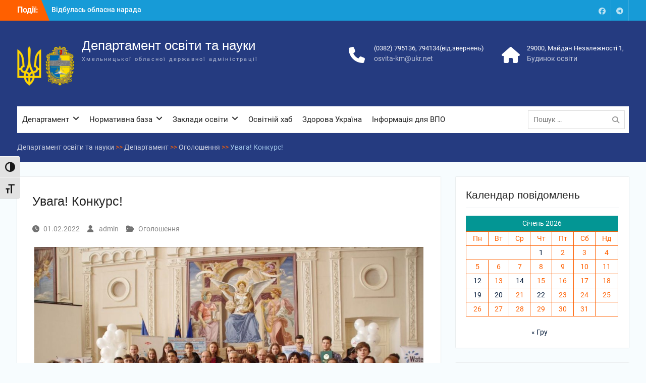

--- FILE ---
content_type: text/html; charset=UTF-8
request_url: http://osvita.adm-km.gov.ua/?p=2420
body_size: 92962
content:
<!DOCTYPE html> <html lang="uk"><head>
	    <meta charset="UTF-8">
    <meta name="viewport" content="width=device-width, initial-scale=1">
    <link rel="profile" href="http://gmpg.org/xfn/11">
    <link rel="pingback" href="http://osvita.adm-km.gov.ua/xmlrpc.php">
    
<title>Увага! Конкурс! &#8211; Департамент освіти та науки</title>
<meta name='robots' content='max-image-preview:large' />
<link rel="alternate" type="application/rss+xml" title="Департамент освіти та науки &raquo; стрічка" href="https://osvita.adm-km.gov.ua/?feed=rss2" />
<link rel="alternate" type="application/rss+xml" title="Департамент освіти та науки &raquo; Канал коментарів" href="https://osvita.adm-km.gov.ua/?feed=comments-rss2" />
<link rel="alternate" title="oEmbed (JSON)" type="application/json+oembed" href="https://osvita.adm-km.gov.ua/index.php?rest_route=%2Foembed%2F1.0%2Fembed&#038;url=https%3A%2F%2Fosvita.adm-km.gov.ua%2F%3Fp%3D2420" />
<link rel="alternate" title="oEmbed (XML)" type="text/xml+oembed" href="https://osvita.adm-km.gov.ua/index.php?rest_route=%2Foembed%2F1.0%2Fembed&#038;url=https%3A%2F%2Fosvita.adm-km.gov.ua%2F%3Fp%3D2420&#038;format=xml" />
<style id='wp-img-auto-sizes-contain-inline-css' type='text/css'>
img:is([sizes=auto i],[sizes^="auto," i]){contain-intrinsic-size:3000px 1500px}
/*# sourceURL=wp-img-auto-sizes-contain-inline-css */
</style>
<style id='wp-emoji-styles-inline-css' type='text/css'>

	img.wp-smiley, img.emoji {
		display: inline !important;
		border: none !important;
		box-shadow: none !important;
		height: 1em !important;
		width: 1em !important;
		margin: 0 0.07em !important;
		vertical-align: -0.1em !important;
		background: none !important;
		padding: 0 !important;
	}
/*# sourceURL=wp-emoji-styles-inline-css */
</style>
<style id='wp-block-library-inline-css' type='text/css'>
:root{--wp-block-synced-color:#7a00df;--wp-block-synced-color--rgb:122,0,223;--wp-bound-block-color:var(--wp-block-synced-color);--wp-editor-canvas-background:#ddd;--wp-admin-theme-color:#007cba;--wp-admin-theme-color--rgb:0,124,186;--wp-admin-theme-color-darker-10:#006ba1;--wp-admin-theme-color-darker-10--rgb:0,107,160.5;--wp-admin-theme-color-darker-20:#005a87;--wp-admin-theme-color-darker-20--rgb:0,90,135;--wp-admin-border-width-focus:2px}@media (min-resolution:192dpi){:root{--wp-admin-border-width-focus:1.5px}}.wp-element-button{cursor:pointer}:root .has-very-light-gray-background-color{background-color:#eee}:root .has-very-dark-gray-background-color{background-color:#313131}:root .has-very-light-gray-color{color:#eee}:root .has-very-dark-gray-color{color:#313131}:root .has-vivid-green-cyan-to-vivid-cyan-blue-gradient-background{background:linear-gradient(135deg,#00d084,#0693e3)}:root .has-purple-crush-gradient-background{background:linear-gradient(135deg,#34e2e4,#4721fb 50%,#ab1dfe)}:root .has-hazy-dawn-gradient-background{background:linear-gradient(135deg,#faaca8,#dad0ec)}:root .has-subdued-olive-gradient-background{background:linear-gradient(135deg,#fafae1,#67a671)}:root .has-atomic-cream-gradient-background{background:linear-gradient(135deg,#fdd79a,#004a59)}:root .has-nightshade-gradient-background{background:linear-gradient(135deg,#330968,#31cdcf)}:root .has-midnight-gradient-background{background:linear-gradient(135deg,#020381,#2874fc)}:root{--wp--preset--font-size--normal:16px;--wp--preset--font-size--huge:42px}.has-regular-font-size{font-size:1em}.has-larger-font-size{font-size:2.625em}.has-normal-font-size{font-size:var(--wp--preset--font-size--normal)}.has-huge-font-size{font-size:var(--wp--preset--font-size--huge)}.has-text-align-center{text-align:center}.has-text-align-left{text-align:left}.has-text-align-right{text-align:right}.has-fit-text{white-space:nowrap!important}#end-resizable-editor-section{display:none}.aligncenter{clear:both}.items-justified-left{justify-content:flex-start}.items-justified-center{justify-content:center}.items-justified-right{justify-content:flex-end}.items-justified-space-between{justify-content:space-between}.screen-reader-text{border:0;clip-path:inset(50%);height:1px;margin:-1px;overflow:hidden;padding:0;position:absolute;width:1px;word-wrap:normal!important}.screen-reader-text:focus{background-color:#ddd;clip-path:none;color:#444;display:block;font-size:1em;height:auto;left:5px;line-height:normal;padding:15px 23px 14px;text-decoration:none;top:5px;width:auto;z-index:100000}html :where(.has-border-color){border-style:solid}html :where([style*=border-top-color]){border-top-style:solid}html :where([style*=border-right-color]){border-right-style:solid}html :where([style*=border-bottom-color]){border-bottom-style:solid}html :where([style*=border-left-color]){border-left-style:solid}html :where([style*=border-width]){border-style:solid}html :where([style*=border-top-width]){border-top-style:solid}html :where([style*=border-right-width]){border-right-style:solid}html :where([style*=border-bottom-width]){border-bottom-style:solid}html :where([style*=border-left-width]){border-left-style:solid}html :where(img[class*=wp-image-]){height:auto;max-width:100%}:where(figure){margin:0 0 1em}html :where(.is-position-sticky){--wp-admin--admin-bar--position-offset:var(--wp-admin--admin-bar--height,0px)}@media screen and (max-width:600px){html :where(.is-position-sticky){--wp-admin--admin-bar--position-offset:0px}}

/*# sourceURL=wp-block-library-inline-css */
</style><style id='wp-block-archives-inline-css' type='text/css'>
.wp-block-archives{box-sizing:border-box}.wp-block-archives-dropdown label{display:block}
/*# sourceURL=http://osvita.adm-km.gov.ua/wp-includes/blocks/archives/style.min.css */
</style>
<style id='wp-block-calendar-inline-css' type='text/css'>
.wp-block-calendar{text-align:center}.wp-block-calendar td,.wp-block-calendar th{border:1px solid;padding:.25em}.wp-block-calendar th{font-weight:400}.wp-block-calendar caption{background-color:inherit}.wp-block-calendar table{border-collapse:collapse;width:100%}.wp-block-calendar table.has-background th{background-color:inherit}.wp-block-calendar table.has-text-color th{color:inherit}.wp-block-calendar :where(table:not(.has-text-color)){color:#40464d}.wp-block-calendar :where(table:not(.has-text-color)) td,.wp-block-calendar :where(table:not(.has-text-color)) th{border-color:#ddd}:where(.wp-block-calendar table:not(.has-background) th){background:#ddd}
/*# sourceURL=http://osvita.adm-km.gov.ua/wp-includes/blocks/calendar/style.min.css */
</style>
<style id='wp-block-categories-inline-css' type='text/css'>
.wp-block-categories{box-sizing:border-box}.wp-block-categories.alignleft{margin-right:2em}.wp-block-categories.alignright{margin-left:2em}.wp-block-categories.wp-block-categories-dropdown.aligncenter{text-align:center}.wp-block-categories .wp-block-categories__label{display:block;width:100%}
/*# sourceURL=http://osvita.adm-km.gov.ua/wp-includes/blocks/categories/style.min.css */
</style>
<style id='wp-block-latest-posts-inline-css' type='text/css'>
.wp-block-latest-posts{box-sizing:border-box}.wp-block-latest-posts.alignleft{margin-right:2em}.wp-block-latest-posts.alignright{margin-left:2em}.wp-block-latest-posts.wp-block-latest-posts__list{list-style:none}.wp-block-latest-posts.wp-block-latest-posts__list li{clear:both;overflow-wrap:break-word}.wp-block-latest-posts.is-grid{display:flex;flex-wrap:wrap}.wp-block-latest-posts.is-grid li{margin:0 1.25em 1.25em 0;width:100%}@media (min-width:600px){.wp-block-latest-posts.columns-2 li{width:calc(50% - .625em)}.wp-block-latest-posts.columns-2 li:nth-child(2n){margin-right:0}.wp-block-latest-posts.columns-3 li{width:calc(33.33333% - .83333em)}.wp-block-latest-posts.columns-3 li:nth-child(3n){margin-right:0}.wp-block-latest-posts.columns-4 li{width:calc(25% - .9375em)}.wp-block-latest-posts.columns-4 li:nth-child(4n){margin-right:0}.wp-block-latest-posts.columns-5 li{width:calc(20% - 1em)}.wp-block-latest-posts.columns-5 li:nth-child(5n){margin-right:0}.wp-block-latest-posts.columns-6 li{width:calc(16.66667% - 1.04167em)}.wp-block-latest-posts.columns-6 li:nth-child(6n){margin-right:0}}:root :where(.wp-block-latest-posts.is-grid){padding:0}:root :where(.wp-block-latest-posts.wp-block-latest-posts__list){padding-left:0}.wp-block-latest-posts__post-author,.wp-block-latest-posts__post-date{display:block;font-size:.8125em}.wp-block-latest-posts__post-excerpt,.wp-block-latest-posts__post-full-content{margin-bottom:1em;margin-top:.5em}.wp-block-latest-posts__featured-image a{display:inline-block}.wp-block-latest-posts__featured-image img{height:auto;max-width:100%;width:auto}.wp-block-latest-posts__featured-image.alignleft{float:left;margin-right:1em}.wp-block-latest-posts__featured-image.alignright{float:right;margin-left:1em}.wp-block-latest-posts__featured-image.aligncenter{margin-bottom:1em;text-align:center}
/*# sourceURL=http://osvita.adm-km.gov.ua/wp-includes/blocks/latest-posts/style.min.css */
</style>
<style id='wp-block-columns-inline-css' type='text/css'>
.wp-block-columns{box-sizing:border-box;display:flex;flex-wrap:wrap!important}@media (min-width:782px){.wp-block-columns{flex-wrap:nowrap!important}}.wp-block-columns{align-items:normal!important}.wp-block-columns.are-vertically-aligned-top{align-items:flex-start}.wp-block-columns.are-vertically-aligned-center{align-items:center}.wp-block-columns.are-vertically-aligned-bottom{align-items:flex-end}@media (max-width:781px){.wp-block-columns:not(.is-not-stacked-on-mobile)>.wp-block-column{flex-basis:100%!important}}@media (min-width:782px){.wp-block-columns:not(.is-not-stacked-on-mobile)>.wp-block-column{flex-basis:0;flex-grow:1}.wp-block-columns:not(.is-not-stacked-on-mobile)>.wp-block-column[style*=flex-basis]{flex-grow:0}}.wp-block-columns.is-not-stacked-on-mobile{flex-wrap:nowrap!important}.wp-block-columns.is-not-stacked-on-mobile>.wp-block-column{flex-basis:0;flex-grow:1}.wp-block-columns.is-not-stacked-on-mobile>.wp-block-column[style*=flex-basis]{flex-grow:0}:where(.wp-block-columns){margin-bottom:1.75em}:where(.wp-block-columns.has-background){padding:1.25em 2.375em}.wp-block-column{flex-grow:1;min-width:0;overflow-wrap:break-word;word-break:break-word}.wp-block-column.is-vertically-aligned-top{align-self:flex-start}.wp-block-column.is-vertically-aligned-center{align-self:center}.wp-block-column.is-vertically-aligned-bottom{align-self:flex-end}.wp-block-column.is-vertically-aligned-stretch{align-self:stretch}.wp-block-column.is-vertically-aligned-bottom,.wp-block-column.is-vertically-aligned-center,.wp-block-column.is-vertically-aligned-top{width:100%}
/*# sourceURL=http://osvita.adm-km.gov.ua/wp-includes/blocks/columns/style.min.css */
</style>
<style id='global-styles-inline-css' type='text/css'>
:root{--wp--preset--aspect-ratio--square: 1;--wp--preset--aspect-ratio--4-3: 4/3;--wp--preset--aspect-ratio--3-4: 3/4;--wp--preset--aspect-ratio--3-2: 3/2;--wp--preset--aspect-ratio--2-3: 2/3;--wp--preset--aspect-ratio--16-9: 16/9;--wp--preset--aspect-ratio--9-16: 9/16;--wp--preset--color--black: #000;--wp--preset--color--cyan-bluish-gray: #abb8c3;--wp--preset--color--white: #ffffff;--wp--preset--color--pale-pink: #f78da7;--wp--preset--color--vivid-red: #cf2e2e;--wp--preset--color--luminous-vivid-orange: #ff6900;--wp--preset--color--luminous-vivid-amber: #fcb900;--wp--preset--color--light-green-cyan: #7bdcb5;--wp--preset--color--vivid-green-cyan: #00d084;--wp--preset--color--pale-cyan-blue: #8ed1fc;--wp--preset--color--vivid-cyan-blue: #0693e3;--wp--preset--color--vivid-purple: #9b51e0;--wp--preset--color--gray: #727272;--wp--preset--color--blue: #179bd7;--wp--preset--color--navy-blue: #253b80;--wp--preset--color--light-blue: #f7fcfe;--wp--preset--color--orange: #ff6000;--wp--preset--color--green: #77a464;--wp--preset--color--red: #e4572e;--wp--preset--color--yellow: #f4a024;--wp--preset--gradient--vivid-cyan-blue-to-vivid-purple: linear-gradient(135deg,rgb(6,147,227) 0%,rgb(155,81,224) 100%);--wp--preset--gradient--light-green-cyan-to-vivid-green-cyan: linear-gradient(135deg,rgb(122,220,180) 0%,rgb(0,208,130) 100%);--wp--preset--gradient--luminous-vivid-amber-to-luminous-vivid-orange: linear-gradient(135deg,rgb(252,185,0) 0%,rgb(255,105,0) 100%);--wp--preset--gradient--luminous-vivid-orange-to-vivid-red: linear-gradient(135deg,rgb(255,105,0) 0%,rgb(207,46,46) 100%);--wp--preset--gradient--very-light-gray-to-cyan-bluish-gray: linear-gradient(135deg,rgb(238,238,238) 0%,rgb(169,184,195) 100%);--wp--preset--gradient--cool-to-warm-spectrum: linear-gradient(135deg,rgb(74,234,220) 0%,rgb(151,120,209) 20%,rgb(207,42,186) 40%,rgb(238,44,130) 60%,rgb(251,105,98) 80%,rgb(254,248,76) 100%);--wp--preset--gradient--blush-light-purple: linear-gradient(135deg,rgb(255,206,236) 0%,rgb(152,150,240) 100%);--wp--preset--gradient--blush-bordeaux: linear-gradient(135deg,rgb(254,205,165) 0%,rgb(254,45,45) 50%,rgb(107,0,62) 100%);--wp--preset--gradient--luminous-dusk: linear-gradient(135deg,rgb(255,203,112) 0%,rgb(199,81,192) 50%,rgb(65,88,208) 100%);--wp--preset--gradient--pale-ocean: linear-gradient(135deg,rgb(255,245,203) 0%,rgb(182,227,212) 50%,rgb(51,167,181) 100%);--wp--preset--gradient--electric-grass: linear-gradient(135deg,rgb(202,248,128) 0%,rgb(113,206,126) 100%);--wp--preset--gradient--midnight: linear-gradient(135deg,rgb(2,3,129) 0%,rgb(40,116,252) 100%);--wp--preset--font-size--small: 13px;--wp--preset--font-size--medium: 20px;--wp--preset--font-size--large: 30px;--wp--preset--font-size--x-large: 42px;--wp--preset--font-size--normal: 14px;--wp--preset--font-size--huge: 36px;--wp--preset--spacing--20: 0.44rem;--wp--preset--spacing--30: 0.67rem;--wp--preset--spacing--40: 1rem;--wp--preset--spacing--50: 1.5rem;--wp--preset--spacing--60: 2.25rem;--wp--preset--spacing--70: 3.38rem;--wp--preset--spacing--80: 5.06rem;--wp--preset--shadow--natural: 6px 6px 9px rgba(0, 0, 0, 0.2);--wp--preset--shadow--deep: 12px 12px 50px rgba(0, 0, 0, 0.4);--wp--preset--shadow--sharp: 6px 6px 0px rgba(0, 0, 0, 0.2);--wp--preset--shadow--outlined: 6px 6px 0px -3px rgb(255, 255, 255), 6px 6px rgb(0, 0, 0);--wp--preset--shadow--crisp: 6px 6px 0px rgb(0, 0, 0);}:where(.is-layout-flex){gap: 0.5em;}:where(.is-layout-grid){gap: 0.5em;}body .is-layout-flex{display: flex;}.is-layout-flex{flex-wrap: wrap;align-items: center;}.is-layout-flex > :is(*, div){margin: 0;}body .is-layout-grid{display: grid;}.is-layout-grid > :is(*, div){margin: 0;}:where(.wp-block-columns.is-layout-flex){gap: 2em;}:where(.wp-block-columns.is-layout-grid){gap: 2em;}:where(.wp-block-post-template.is-layout-flex){gap: 1.25em;}:where(.wp-block-post-template.is-layout-grid){gap: 1.25em;}.has-black-color{color: var(--wp--preset--color--black) !important;}.has-cyan-bluish-gray-color{color: var(--wp--preset--color--cyan-bluish-gray) !important;}.has-white-color{color: var(--wp--preset--color--white) !important;}.has-pale-pink-color{color: var(--wp--preset--color--pale-pink) !important;}.has-vivid-red-color{color: var(--wp--preset--color--vivid-red) !important;}.has-luminous-vivid-orange-color{color: var(--wp--preset--color--luminous-vivid-orange) !important;}.has-luminous-vivid-amber-color{color: var(--wp--preset--color--luminous-vivid-amber) !important;}.has-light-green-cyan-color{color: var(--wp--preset--color--light-green-cyan) !important;}.has-vivid-green-cyan-color{color: var(--wp--preset--color--vivid-green-cyan) !important;}.has-pale-cyan-blue-color{color: var(--wp--preset--color--pale-cyan-blue) !important;}.has-vivid-cyan-blue-color{color: var(--wp--preset--color--vivid-cyan-blue) !important;}.has-vivid-purple-color{color: var(--wp--preset--color--vivid-purple) !important;}.has-black-background-color{background-color: var(--wp--preset--color--black) !important;}.has-cyan-bluish-gray-background-color{background-color: var(--wp--preset--color--cyan-bluish-gray) !important;}.has-white-background-color{background-color: var(--wp--preset--color--white) !important;}.has-pale-pink-background-color{background-color: var(--wp--preset--color--pale-pink) !important;}.has-vivid-red-background-color{background-color: var(--wp--preset--color--vivid-red) !important;}.has-luminous-vivid-orange-background-color{background-color: var(--wp--preset--color--luminous-vivid-orange) !important;}.has-luminous-vivid-amber-background-color{background-color: var(--wp--preset--color--luminous-vivid-amber) !important;}.has-light-green-cyan-background-color{background-color: var(--wp--preset--color--light-green-cyan) !important;}.has-vivid-green-cyan-background-color{background-color: var(--wp--preset--color--vivid-green-cyan) !important;}.has-pale-cyan-blue-background-color{background-color: var(--wp--preset--color--pale-cyan-blue) !important;}.has-vivid-cyan-blue-background-color{background-color: var(--wp--preset--color--vivid-cyan-blue) !important;}.has-vivid-purple-background-color{background-color: var(--wp--preset--color--vivid-purple) !important;}.has-black-border-color{border-color: var(--wp--preset--color--black) !important;}.has-cyan-bluish-gray-border-color{border-color: var(--wp--preset--color--cyan-bluish-gray) !important;}.has-white-border-color{border-color: var(--wp--preset--color--white) !important;}.has-pale-pink-border-color{border-color: var(--wp--preset--color--pale-pink) !important;}.has-vivid-red-border-color{border-color: var(--wp--preset--color--vivid-red) !important;}.has-luminous-vivid-orange-border-color{border-color: var(--wp--preset--color--luminous-vivid-orange) !important;}.has-luminous-vivid-amber-border-color{border-color: var(--wp--preset--color--luminous-vivid-amber) !important;}.has-light-green-cyan-border-color{border-color: var(--wp--preset--color--light-green-cyan) !important;}.has-vivid-green-cyan-border-color{border-color: var(--wp--preset--color--vivid-green-cyan) !important;}.has-pale-cyan-blue-border-color{border-color: var(--wp--preset--color--pale-cyan-blue) !important;}.has-vivid-cyan-blue-border-color{border-color: var(--wp--preset--color--vivid-cyan-blue) !important;}.has-vivid-purple-border-color{border-color: var(--wp--preset--color--vivid-purple) !important;}.has-vivid-cyan-blue-to-vivid-purple-gradient-background{background: var(--wp--preset--gradient--vivid-cyan-blue-to-vivid-purple) !important;}.has-light-green-cyan-to-vivid-green-cyan-gradient-background{background: var(--wp--preset--gradient--light-green-cyan-to-vivid-green-cyan) !important;}.has-luminous-vivid-amber-to-luminous-vivid-orange-gradient-background{background: var(--wp--preset--gradient--luminous-vivid-amber-to-luminous-vivid-orange) !important;}.has-luminous-vivid-orange-to-vivid-red-gradient-background{background: var(--wp--preset--gradient--luminous-vivid-orange-to-vivid-red) !important;}.has-very-light-gray-to-cyan-bluish-gray-gradient-background{background: var(--wp--preset--gradient--very-light-gray-to-cyan-bluish-gray) !important;}.has-cool-to-warm-spectrum-gradient-background{background: var(--wp--preset--gradient--cool-to-warm-spectrum) !important;}.has-blush-light-purple-gradient-background{background: var(--wp--preset--gradient--blush-light-purple) !important;}.has-blush-bordeaux-gradient-background{background: var(--wp--preset--gradient--blush-bordeaux) !important;}.has-luminous-dusk-gradient-background{background: var(--wp--preset--gradient--luminous-dusk) !important;}.has-pale-ocean-gradient-background{background: var(--wp--preset--gradient--pale-ocean) !important;}.has-electric-grass-gradient-background{background: var(--wp--preset--gradient--electric-grass) !important;}.has-midnight-gradient-background{background: var(--wp--preset--gradient--midnight) !important;}.has-small-font-size{font-size: var(--wp--preset--font-size--small) !important;}.has-medium-font-size{font-size: var(--wp--preset--font-size--medium) !important;}.has-large-font-size{font-size: var(--wp--preset--font-size--large) !important;}.has-x-large-font-size{font-size: var(--wp--preset--font-size--x-large) !important;}
:where(.wp-block-columns.is-layout-flex){gap: 2em;}:where(.wp-block-columns.is-layout-grid){gap: 2em;}
/*# sourceURL=global-styles-inline-css */
</style>
<style id='core-block-supports-inline-css' type='text/css'>
.wp-container-core-columns-is-layout-9d6595d7{flex-wrap:nowrap;}
/*# sourceURL=core-block-supports-inline-css */
</style>

<style id='classic-theme-styles-inline-css' type='text/css'>
/*! This file is auto-generated */
.wp-block-button__link{color:#fff;background-color:#32373c;border-radius:9999px;box-shadow:none;text-decoration:none;padding:calc(.667em + 2px) calc(1.333em + 2px);font-size:1.125em}.wp-block-file__button{background:#32373c;color:#fff;text-decoration:none}
/*# sourceURL=/wp-includes/css/classic-themes.min.css */
</style>
<link rel='stylesheet' id='contact-form-7-css' href='http://osvita.adm-km.gov.ua/wp-content/plugins/contact-form-7/includes/css/styles.css?ver=6.1.4' type='text/css' media='all' />
<link rel='stylesheet' id='essential-blocks-widgte-frontend-style-css' href='http://osvita.adm-km.gov.ua/wp-content/uploads/eb-style/frontend/frontend-widget-2420.min.css?ver=1767796039' type='text/css' media='all' />
<link rel='stylesheet' id='eb-widget-style-css' href='http://osvita.adm-km.gov.ua/wp-content/uploads/eb-style/eb-style-widget.min.css?ver=ced596d152' type='text/css' media='all' />
<link rel='stylesheet' id='ui-font-css' href='http://osvita.adm-km.gov.ua/wp-content/plugins/wp-accessibility/toolbar/fonts/css/a11y-toolbar.css?ver=2.3.0' type='text/css' media='all' />
<link rel='stylesheet' id='wpa-toolbar-css' href='http://osvita.adm-km.gov.ua/wp-content/plugins/wp-accessibility/toolbar/css/a11y.css?ver=2.3.0' type='text/css' media='all' />
<link rel='stylesheet' id='ui-fontsize.css-css' href='http://osvita.adm-km.gov.ua/wp-content/plugins/wp-accessibility/toolbar/css/a11y-fontsize.css?ver=2.3.0' type='text/css' media='all' />
<style id='ui-fontsize.css-inline-css' type='text/css'>
html { --wpa-font-size: clamp( 24px, 1.5rem, 36px ); --wpa-h1-size : clamp( 48px, 3rem, 72px ); --wpa-h2-size : clamp( 40px, 2.5rem, 60px ); --wpa-h3-size : clamp( 32px, 2rem, 48px ); --wpa-h4-size : clamp( 28px, 1.75rem, 42px ); --wpa-sub-list-size: 1.1em; --wpa-sub-sub-list-size: 1em; } 
/*# sourceURL=ui-fontsize.css-inline-css */
</style>
<link rel='stylesheet' id='wpa-style-css' href='http://osvita.adm-km.gov.ua/wp-content/plugins/wp-accessibility/css/wpa-style.css?ver=2.3.0' type='text/css' media='all' />
<style id='wpa-style-inline-css' type='text/css'>
:root { --admin-bar-top : 7px; }
/*# sourceURL=wpa-style-inline-css */
</style>
<link rel='stylesheet' id='university-hub-font-awesome-css' href='http://osvita.adm-km.gov.ua/wp-content/themes/university-hub/third-party/font-awesome/css/font-awesome.min.css?ver=6.7.2' type='text/css' media='all' />
<link rel='stylesheet' id='university-hub-google-fonts-css' href='http://osvita.adm-km.gov.ua/wp-content/fonts/e3bccea3cda2260e8a4128be52856c6a.css' type='text/css' media='all' />
<link rel='stylesheet' id='university-hub-style-css' href='http://osvita.adm-km.gov.ua/wp-content/themes/university-hub/style.css?ver=20260121-203129' type='text/css' media='all' />
<link rel='stylesheet' id='university-hub-block-style-css' href='http://osvita.adm-km.gov.ua/wp-content/themes/university-hub/css/blocks.css?ver=20211006' type='text/css' media='all' />
<link rel='stylesheet' id='dashicons-css' href='http://osvita.adm-km.gov.ua/wp-includes/css/dashicons.min.css?ver=6.9' type='text/css' media='all' />
<link rel='stylesheet' id='my-calendar-lists-css' href='http://osvita.adm-km.gov.ua/wp-content/plugins/my-calendar/css/list-presets.css?ver=3.7.0' type='text/css' media='all' />
<link rel='stylesheet' id='my-calendar-reset-css' href='http://osvita.adm-km.gov.ua/wp-content/plugins/my-calendar/css/reset.css?ver=3.7.0' type='text/css' media='all' />
<link rel='stylesheet' id='my-calendar-style-css' href='http://osvita.adm-km.gov.ua/wp-content/plugins/my-calendar/styles/twentytwentytwo.css?ver=3.7.0-twentytwentytwo-css' type='text/css' media='all' />
<style id='my-calendar-style-inline-css' type='text/css'>

/* Styles by My Calendar - Joe Dolson https://www.joedolson.com/ */

.my-calendar-modal .event-title svg { background-color: #243f82; padding: 3px; }
.mc-main .mc_general .event-title, .mc-main .mc_general .event-title a { background: #243f82 !important; color: #ffffff !important; }
.mc-main .mc_general .event-title button { background: #243f82 !important; color: #ffffff !important; }
.mc-main .mc_general .event-title a:hover, .mc-main .mc_general .event-title a:focus { background: #000c4f !important;}
.mc-main .mc_general .event-title button:hover, .mc-main .mc_general .event-title button:focus { background: #000c4f !important;}
.my-calendar-modal .event-title svg { background-color: #81d742; padding: 3px; }
.mc-main .mc_- .event-title, .mc-main .mc_- .event-title a { background: #81d742 !important; color: #000000 !important; }
.mc-main .mc_- .event-title button { background: #81d742 !important; color: #000000 !important; }
.mc-main .mc_- .event-title a:hover, .mc-main .mc_- .event-title a:focus { background: #b4ff75 !important;}
.mc-main .mc_- .event-title button:hover, .mc-main .mc_- .event-title button:focus { background: #b4ff75 !important;}
.my-calendar-modal .event-title svg { background-color: #1e73be; padding: 3px; }
.mc-main .mc_-- .event-title, .mc-main .mc_-- .event-title a { background: #1e73be !important; color: #ffffff !important; }
.mc-main .mc_-- .event-title button { background: #1e73be !important; color: #ffffff !important; }
.mc-main .mc_-- .event-title a:hover, .mc-main .mc_-- .event-title a:focus { background: #00408b !important;}
.mc-main .mc_-- .event-title button:hover, .mc-main .mc_-- .event-title button:focus { background: #00408b !important;}
.mc-main, .mc-event, .my-calendar-modal, .my-calendar-modal-overlay, .mc-event-list {--primary-dark: #313233; --primary-light: #fff; --secondary-light: #fff; --secondary-dark: #000; --highlight-dark: #666; --highlight-light: #efefef; --close-button: #b32d2e; --search-highlight-bg: #f5e6ab; --main-background: transparent; --main-color: inherit; --navbar-background: transparent; --nav-button-bg: #fff; --nav-button-color: #313233; --nav-button-border: #313233; --nav-input-border: #313233; --nav-input-background: #fff; --nav-input-color: #313233; --grid-cell-border: #0000001f; --grid-header-border: #313233; --grid-header-color: #313233; --grid-weekend-color: #313233; --grid-header-bg: transparent; --grid-weekend-bg: transparent; --grid-cell-background: transparent; --current-day-border: #313233; --current-day-color: #313233; --current-day-bg: transparent; --date-has-events-bg: #313233; --date-has-events-color: #f6f7f7; --calendar-heading: clamp( 1.125rem, 24px, 2.5rem ); --event-title: clamp( 1.25rem, 24px, 2.5rem ); --grid-date: 16px; --grid-date-heading: clamp( .75rem, 16px, 1.5rem ); --modal-title: 1.5rem; --navigation-controls: clamp( .75rem, 16px, 1.5rem ); --card-heading: 1.125rem; --list-date: 1.25rem; --author-card: clamp( .75rem, 14px, 1.5rem); --single-event-title: clamp( 1.25rem, 24px, 2.5rem ); --mini-time-text: clamp( .75rem, 14px 1.25rem ); --list-event-date: 1.25rem; --list-event-title: 1.2rem; --grid-max-width: 1260px; --main-margin: 0 auto; --list-preset-border-color: #000000; --list-preset-stripe-background: rgba( 0,0,0,.04 ); --list-preset-date-badge-background: #000; --list-preset-date-badge-color: #fff; --list-preset-background: transparent; --category-mc_general: #243f82; --category-mc_-: #81d742; --category-mc_--: #1e73be; }
/*# sourceURL=my-calendar-style-inline-css */
</style>
<script type="text/javascript" src="http://osvita.adm-km.gov.ua/wp-includes/js/jquery/jquery.min.js?ver=3.7.1" id="jquery-core-js"></script>
<script type="text/javascript" src="http://osvita.adm-km.gov.ua/wp-includes/js/jquery/jquery-migrate.min.js?ver=3.4.1" id="jquery-migrate-js"></script>
<link rel="https://api.w.org/" href="https://osvita.adm-km.gov.ua/index.php?rest_route=/" /><link rel="alternate" title="JSON" type="application/json" href="https://osvita.adm-km.gov.ua/index.php?rest_route=/wp/v2/posts/2420" /><link rel="EditURI" type="application/rsd+xml" title="RSD" href="http://osvita.adm-km.gov.ua/xmlrpc.php?rsd" />
<meta name="generator" content="WordPress 6.9" />
<link rel="canonical" href="https://osvita.adm-km.gov.ua/?p=2420" />
<link rel='shortlink' href='https://osvita.adm-km.gov.ua/?p=2420' />
<style id="essential-blocks-global-styles">
            :root {
                --eb-global-primary-color: #101828;
--eb-global-secondary-color: #475467;
--eb-global-tertiary-color: #98A2B3;
--eb-global-text-color: #475467;
--eb-global-heading-color: #1D2939;
--eb-global-link-color: #444CE7;
--eb-global-background-color: #F9FAFB;
--eb-global-button-text-color: #FFFFFF;
--eb-global-button-background-color: #101828;
--eb-gradient-primary-color: linear-gradient(90deg, hsla(259, 84%, 78%, 1) 0%, hsla(206, 67%, 75%, 1) 100%);
--eb-gradient-secondary-color: linear-gradient(90deg, hsla(18, 76%, 85%, 1) 0%, hsla(203, 69%, 84%, 1) 100%);
--eb-gradient-tertiary-color: linear-gradient(90deg, hsla(248, 21%, 15%, 1) 0%, hsla(250, 14%, 61%, 1) 100%);
--eb-gradient-background-color: linear-gradient(90deg, rgb(250, 250, 250) 0%, rgb(233, 233, 233) 49%, rgb(244, 243, 243) 100%);

                --eb-tablet-breakpoint: 1024px;
--eb-mobile-breakpoint: 767px;

            }
            
            
        </style><link rel="icon" href="http://osvita.adm-km.gov.ua/wp-content/uploads/2021/07/cropped-gerb-32x32.jpg" sizes="32x32" />
<link rel="icon" href="http://osvita.adm-km.gov.ua/wp-content/uploads/2021/07/cropped-gerb-192x192.jpg" sizes="192x192" />
<link rel="apple-touch-icon" href="http://osvita.adm-km.gov.ua/wp-content/uploads/2021/07/cropped-gerb-180x180.jpg" />
<meta name="msapplication-TileImage" content="http://osvita.adm-km.gov.ua/wp-content/uploads/2021/07/cropped-gerb-270x270.jpg" />
		<style type="text/css" id="wp-custom-css">
			.wp-block-calendar table {
	color:#ff6000;
}
.wp-block-calendar table caption {
	background-color:#039694;
	color:#fff;
	padding:5px;
}
.site-description {
	font-size: 11px;
}
.site-title{
	font-size: 26px;
}
a.quick-call, span.main-address {
    font-size: 13px;
}
.sidebar ul li::before {
  left: -10px;
}		</style>
		<link rel='stylesheet' id='essential-blocks-animation-css' href='http://osvita.adm-km.gov.ua/wp-content/plugins/essential-blocks/assets/css/animate.min.css?ver=6.0.0' type='text/css' media='all' />
<link rel='stylesheet' id='essential-blocks-liquid-glass-css' href='http://osvita.adm-km.gov.ua/wp-content/plugins/essential-blocks/assets/css/liquid-glass.css?ver=6.0.0' type='text/css' media='all' />
<link rel='stylesheet' id='essential-blocks-fontawesome-css' href='http://osvita.adm-km.gov.ua/wp-content/plugins/essential-blocks/assets/fontawesome/css/all.min.css?ver=6.0.0' type='text/css' media='all' />
</head>

<body class="wp-singular post-template-default single single-post postid-2420 single-format-standard wp-custom-logo wp-embed-responsive wp-theme-university-hub group-blog global-layout-right-sidebar slider-disabled">

	
	    <div id="page" class="hfeed site">
    <a class="skip-link screen-reader-text" href="#content">Перейти до вмісту</a>
    		<div id="tophead">
			<div class="container">
									<div class="top-news">
						<span class="top-news-title">
												Події:						</span>
								<div id="news-ticker">
			<div class="news-ticker-inner-wrap">
									<div class="list">
						<a href="https://osvita.adm-km.gov.ua/?p=5997">Відбулась обласна нарада для відповідальних за національно-патріотичне виховання</a>
					</div>
									<div class="list">
						<a href="https://osvita.adm-km.gov.ua/?p=5914">Відбулося вручення трьох автобусів для потреб закладів освіти</a>
					</div>
									<div class="list">
						<a href="https://osvita.adm-km.gov.ua/?p=5863">Відбулося засідання колегії Департаменту освіти та науки обласної державної адміністрації</a>
					</div>
							</div> <!-- .news-ticker-inner-wrap -->
		</div><!-- #news-ticker -->
							</div> <!-- #top-news -->
				
									<div id="header-social">
						<div class="widget university_hub_widget_social"><ul id="menu-soci" class="menu"><li id="menu-item-6124" class="menu-item menu-item-type-custom menu-item-object-custom menu-item-6124"><a href="https://www.facebook.com/profile.php?id=100057252767587"><span class="screen-reader-text">Facebook</span></a></li>
<li id="menu-item-6125" class="menu-item menu-item-type-custom menu-item-object-custom menu-item-6125"><a href="https://t.me/DONKhmelnytskyi"><span class="screen-reader-text">Talegram</span></a></li>
</ul></div>					</div><!-- #header-social -->
				
							</div> <!-- .container -->
		</div><!--  #tophead -->
		<header id="masthead" class="site-header" role="banner"><div class="container">			    <div class="site-branding">

			<a href="https://osvita.adm-km.gov.ua/" class="custom-logo-link" rel="home"><img width="113" height="80" src="http://osvita.adm-km.gov.ua/wp-content/uploads/2023/03/logo-new.png" class="custom-logo" alt="Департамент освіти та науки" decoding="async" /></a>
													<div id="site-identity">
																		<p class="site-title"><a href="https://osvita.adm-km.gov.ua/" rel="home">Департамент освіти та науки</a></p>
																						<p class="site-description">Хмельницької обласної державної адміністрації</p>
									</div><!-- #site-identity -->
				    </div><!-- .site-branding -->
	    		<div id="quick-contact">
							<ul>
											<li class="quick-call-info">
							<a class="quick-call" href="tel:0382795136794134">(0382) 795136, 794134(від.звернень)</a>
							<a  class="quick-email" href="mailto:osvita-km@ukr.net">o&#115;&#118;it&#097;-km&#064;&#117;&#107;&#114;&#046;&#110;&#101;&#116;</a>
						</li>
																<li class="quick-address-info">
						<span class="main-address">29000, Майдан Незалежності 1,</span>
						<span class="sub-address">Будинок освіти</span>
						</li>
									</ul>
					</div><!-- #quick-contact -->

	    <div id="main-nav">
	    	<div class="menu-wrapper">
	    		<button id="menu-toggle" class="menu-toggle" aria-controls="main-menu" aria-expanded="false">
					<i class="fa fa-bars"></i>
          			<i class="fa fa-close"></i>
		    		<span class="menu-label">Меню</span>
		    	</button>

				<div class="menu-inside-wrapper">
					 <nav id="site-navigation" class="main-navigation" role="navigation">
						<div class="menu-menu-1-container"><ul id="primary-menu" class="menu"><li id="menu-item-51" class="menu-item menu-item-type-custom menu-item-object-custom menu-item-has-children menu-item-51"><a href="#">Департамент</a>
<ul class="sub-menu">
	<li id="menu-item-242" class="menu-item menu-item-type-post_type menu-item-object-page menu-item-242"><a href="https://osvita.adm-km.gov.ua/?page_id=240">Положення</a></li>
	<li id="menu-item-387" class="menu-item menu-item-type-taxonomy menu-item-object-category menu-item-has-children menu-item-387"><a href="https://osvita.adm-km.gov.ua/?cat=1">Діяльність</a>
	<ul class="sub-menu">
		<li id="menu-item-386" class="menu-item menu-item-type-custom menu-item-object-custom menu-item-has-children menu-item-386"><a href="#">Колегія</a>
		<ul class="sub-menu">
			<li id="menu-item-9462" class="menu-item menu-item-type-custom menu-item-object-custom menu-item-9462"><a href="http://osvita.adm-km.gov.ua/wp-content/uploads/2025/03/План-колегій-ДОН-2025.pdf">План роботи колегії</a></li>
		</ul>
</li>
		<li id="menu-item-10986" class="menu-item menu-item-type-post_type menu-item-object-page menu-item-10986"><a href="https://osvita.adm-km.gov.ua/?page_id=10984">Ліцензування</a></li>
		<li id="menu-item-393" class="menu-item menu-item-type-post_type menu-item-object-page menu-item-393"><a href="https://osvita.adm-km.gov.ua/?page_id=392">Атестація</a></li>
		<li id="menu-item-280" class="menu-item menu-item-type-post_type menu-item-object-page menu-item-280"><a href="https://osvita.adm-km.gov.ua/?page_id=279">Очищення влади</a></li>
		<li id="menu-item-399" class="menu-item menu-item-type-post_type menu-item-object-page menu-item-399"><a href="https://osvita.adm-km.gov.ua/?page_id=398">Запобігання корупції</a></li>
		<li id="menu-item-402" class="menu-item menu-item-type-post_type menu-item-object-page menu-item-402"><a href="https://osvita.adm-km.gov.ua/?page_id=401">Спеціальна перевірка</a></li>
		<li id="menu-item-10184" class="menu-item menu-item-type-post_type menu-item-object-page menu-item-10184"><a href="https://osvita.adm-km.gov.ua/?page_id=10180">Звіт за результатами проведення оцінки діяльності</a></li>
		<li id="menu-item-11671" class="menu-item menu-item-type-post_type menu-item-object-page menu-item-11671"><a href="https://osvita.adm-km.gov.ua/?page_id=11669">Виконання програм</a></li>
		<li id="menu-item-12612" class="menu-item menu-item-type-custom menu-item-object-custom menu-item-12612"><a href="http://osvita.adm-km.gov.ua/wp-content/uploads/2025/12/Реформа-шкільного-харчування-в-області_1.pdf">Реформа шкільного харчування</a></li>
	</ul>
</li>
	<li id="menu-item-6120" class="menu-item menu-item-type-post_type menu-item-object-page menu-item-6120"><a href="https://osvita.adm-km.gov.ua/?page_id=6057">Структура та контакти</a></li>
	<li id="menu-item-12587" class="menu-item menu-item-type-post_type menu-item-object-page menu-item-12587"><a href="https://osvita.adm-km.gov.ua/?page_id=12585">Формування та розмір оплати праці</a></li>
	<li id="menu-item-9451" class="menu-item menu-item-type-taxonomy menu-item-object-category menu-item-9451"><a href="https://osvita.adm-km.gov.ua/?cat=36">Доступ до публічної інформації</a></li>
	<li id="menu-item-7214" class="menu-item menu-item-type-post_type menu-item-object-page menu-item-7214"><a href="https://osvita.adm-km.gov.ua/?page_id=7211">Бюджет</a></li>
	<li id="menu-item-12518" class="menu-item menu-item-type-post_type menu-item-object-page menu-item-12518"><a href="https://osvita.adm-km.gov.ua/?page_id=12516">Зв’язки з громадськістю</a></li>
	<li id="menu-item-9437" class="menu-item menu-item-type-post_type menu-item-object-page menu-item-9437"><a href="https://osvita.adm-km.gov.ua/?page_id=9435">Звернення громадян</a></li>
	<li id="menu-item-10605" class="menu-item menu-item-type-post_type menu-item-object-page menu-item-10605"><a href="https://osvita.adm-km.gov.ua/?page_id=10603">Вакансії</a></li>
</ul>
</li>
<li id="menu-item-256" class="menu-item menu-item-type-custom menu-item-object-custom menu-item-has-children menu-item-256"><a href="#">Нормативна база</a>
<ul class="sub-menu">
	<li id="menu-item-341" class="menu-item menu-item-type-post_type menu-item-object-page menu-item-341"><a href="https://osvita.adm-km.gov.ua/?page_id=340">Президент України</a></li>
	<li id="menu-item-344" class="menu-item menu-item-type-post_type menu-item-object-page menu-item-344"><a href="https://osvita.adm-km.gov.ua/?page_id=343">Кабінет Міністрів України</a></li>
	<li id="menu-item-347" class="menu-item menu-item-type-post_type menu-item-object-page menu-item-347"><a href="https://osvita.adm-km.gov.ua/?page_id=346">Верховна рада України</a></li>
	<li id="menu-item-350" class="menu-item menu-item-type-post_type menu-item-object-page menu-item-350"><a href="https://osvita.adm-km.gov.ua/?page_id=349">Міністерство освіти і науки України</a></li>
	<li id="menu-item-356" class="menu-item menu-item-type-post_type menu-item-object-page menu-item-356"><a href="https://osvita.adm-km.gov.ua/?page_id=355">Хмельницька обласна державна адміністрація</a></li>
	<li id="menu-item-359" class="menu-item menu-item-type-post_type menu-item-object-page menu-item-359"><a href="https://osvita.adm-km.gov.ua/?page_id=358">Хмельницька обласна рада</a></li>
	<li id="menu-item-12590" class="menu-item menu-item-type-post_type menu-item-object-page menu-item-12590"><a href="https://osvita.adm-km.gov.ua/?page_id=12588">Накази директора Департаменту</a></li>
</ul>
</li>
<li id="menu-item-257" class="menu-item menu-item-type-custom menu-item-object-custom menu-item-has-children menu-item-257"><a href="#">Заклади освіти</a>
<ul class="sub-menu">
	<li id="menu-item-9505" class="menu-item menu-item-type-custom menu-item-object-custom menu-item-9505"><a href="http://osvita.adm-km.gov.ua/wp-content/uploads/2023/11/органи-управління-освітою-на-сайт.docx.pdf">Структурні підрозділи з питань освіти</a></li>
	<li id="menu-item-6096" class="menu-item menu-item-type-post_type menu-item-object-page menu-item-6096"><a href="https://osvita.adm-km.gov.ua/?page_id=6077">Позашкільні</a></li>
	<li id="menu-item-6068" class="menu-item menu-item-type-post_type menu-item-object-page menu-item-6068"><a href="https://osvita.adm-km.gov.ua/?page_id=6059">Територіальні громади</a></li>
	<li id="menu-item-6095" class="menu-item menu-item-type-post_type menu-item-object-page menu-item-6095"><a href="https://osvita.adm-km.gov.ua/?page_id=6079">Професійної (професійно-технічної) освіти</a></li>
	<li id="menu-item-6094" class="menu-item menu-item-type-post_type menu-item-object-page menu-item-6094"><a href="https://osvita.adm-km.gov.ua/?page_id=6082">Фахової передвищої</a></li>
	<li id="menu-item-6075" class="menu-item menu-item-type-post_type menu-item-object-page menu-item-6075"><a href="https://osvita.adm-km.gov.ua/?page_id=6073">Заклади освіти обласної комунальної власності</a></li>
	<li id="menu-item-6093" class="menu-item menu-item-type-post_type menu-item-object-page menu-item-6093"><a href="https://osvita.adm-km.gov.ua/?page_id=6085">Вищої освіти</a></li>
</ul>
</li>
<li id="menu-item-6034" class="menu-item menu-item-type-post_type menu-item-object-page menu-item-6034"><a href="https://osvita.adm-km.gov.ua/?page_id=2998">Освітній хаб</a></li>
<li id="menu-item-9839" class="menu-item menu-item-type-post_type menu-item-object-page menu-item-9839"><a href="https://osvita.adm-km.gov.ua/?page_id=9788">Здорова Україна</a></li>
<li id="menu-item-12062" class="menu-item menu-item-type-post_type menu-item-object-page menu-item-12062"><a href="https://osvita.adm-km.gov.ua/?page_id=12060">Інформація для ВПО</a></li>
</ul></div>					</nav><!-- #site-navigation -->

								        				        <div class="header-search-box">
				        	<div class="search-box-wrap">
	<form role="search" method="get" class="search-form" action="https://osvita.adm-km.gov.ua/">
		<label>
		<span class="screen-reader-text">Пошук:</span>
			<input class="search-field" placeholder="Пошук &hellip;" value="" name="s" type="search">
		</label>
		<input class="search-submit" value="&#xf002;" type="submit">
	</form><!-- .search-form -->
</div><!-- .search-box-wrap -->
				        </div>
		        	
				</div>
			</div>
	    </div> <!-- #main-nav -->
	        </div><!-- .container --></header><!-- #masthead -->
	<div id="breadcrumb"><div class="container"><span property="itemListElement" typeof="ListItem"><a property="item" typeof="WebPage" title="Перейти до Департамент освіти та науки." href="https://osvita.adm-km.gov.ua" class="home" ><span property="name">Департамент освіти та науки</span></a><meta property="position" content="1"></span><span style="color:#ff6000"> &gt;&gt; </span><span property="itemListElement" typeof="ListItem"><a property="item" typeof="WebPage" title="Go to the Департамент Категорія archives." href="https://osvita.adm-km.gov.ua/?cat=13" class="taxonomy category" ><span property="name">Департамент</span></a><meta property="position" content="2"></span><span style="color:#ff6000"> &gt;&gt; </span><span property="itemListElement" typeof="ListItem"><a property="item" typeof="WebPage" title="Go to the Оголошення Категорія archives." href="https://osvita.adm-km.gov.ua/?cat=20" class="taxonomy category" ><span property="name">Оголошення</span></a><meta property="position" content="3"></span><span style="color:#ff6000"> &gt;&gt; </span><span property="itemListElement" typeof="ListItem"><span property="name" class="post post-post current-item">Увага! Конкурс!</span><meta property="url" content="https://osvita.adm-km.gov.ua/?p=2420"><meta property="position" content="4"></span></div><!-- .container --></div><!-- #breadcrumb --><div id="content" class="site-content"><div class="container"><div class="inner-wrapper">    
	<div id="primary" class="content-area">
		<main id="main" class="site-main" role="main">

		
			
<article id="post-2420" class="post-2420 post type-post status-publish format-standard has-post-thumbnail hentry category-20">
	<header class="entry-header">
		<h1 class="entry-title">Увага! Конкурс!</h1>	</header><!-- .entry-header -->
	<footer class="entry-footer">
		<span class="posted-on"><a href="https://osvita.adm-km.gov.ua/?p=2420" rel="bookmark"><time class="entry-date published updated" datetime="2022-02-01T16:52:17+02:00">01.02.2022</time></a></span><span class="byline"> <span class="author vcard"><a class="url fn n" href="https://osvita.adm-km.gov.ua/?author=1">admin</a></span></span><span class="cat-links"><a href="https://osvita.adm-km.gov.ua/?cat=20" rel="category">Оголошення</a></span>	</footer><!-- .entry-footer -->

    <img width="771" height="512" src="http://osvita.adm-km.gov.ua/wp-content/uploads/2022/02/272613054_4698599470193502_2730411120150784042_n-1024x680.jpeg" class="aligncenter wp-post-image" alt="" decoding="async" fetchpriority="high" srcset="http://osvita.adm-km.gov.ua/wp-content/uploads/2022/02/272613054_4698599470193502_2730411120150784042_n-1024x680.jpeg 1024w, http://osvita.adm-km.gov.ua/wp-content/uploads/2022/02/272613054_4698599470193502_2730411120150784042_n-300x199.jpeg 300w, http://osvita.adm-km.gov.ua/wp-content/uploads/2022/02/272613054_4698599470193502_2730411120150784042_n-768x510.jpeg 768w, http://osvita.adm-km.gov.ua/wp-content/uploads/2022/02/272613054_4698599470193502_2730411120150784042_n.jpeg 1200w" sizes="(max-width: 771px) 100vw, 771px" />
	<div class="entry-content-wrapper">
		<div class="entry-content">
			<p>Шановні колеги!<br />
WaterNet продовжує прийом робіт на конкурс «Всеукраїнський юнацький водний приз 2022» (ВЮВП) &#8211; національний етап Міжнародного конкурсу «Stockholm Junior Water Prize»!<br />
Звертаємо вашу увагу на дати та формат проведення національного етапу(за умови сприятливої епідеміологічної ситуації):<span id="more-2420"></span><br />
Національний фінал &#8211; 19 квітня 2022 року в онлайн форматі<br />
Суперфінал &#8211; 27-28 квітня 2022 року в КПІ ім. Ігоря Сікорського<br />
До суперфіналу за результатами онлайн захисту журі конкурсу обере найкращі проєкти, автори яких будуть запрошені з супроводжуючими особами до КПІ ім. Ігоря Сікорського на фінальну презентацію англійською мовою. Програмою суперфіналу передбачена також пізнавальна екскурсійна програма та спілкування з фахівцями галузі водопідготовки.<br />
Переможець конкурсу буде представляти Україну на міжнародному фіналі конкурсу «Stockholm Junior Water Prize», який пройде 29 серпня-2 вересня 2022 року.<br />
Для участі у конкурсі «Всеукраїнський юнацький водний приз 2022» апліканту необхідно заповнити заявку та надіслати проєкт в електронному вигляді не пізніше 21 лютого 2022 року.<br />
Пакет документів та порядок оформлення конкурсних проєктів можна знайти в Положенні про Конкурс (https://cutt.ly/OIbZkUo).<br />
ВЮВП відкритий для всіх проєктів, які торкаються водної тематики та покликаний об’єднати інтелектуальні та творчі здібності молоді задля вирішення проблем раціонального використання водних ресурсів, забезпечення суспільства якісною питною водою, мінімізацією водоспоживання у всіх галузях народного господарства.<br />
На ВЮВП можна подавати роботи, які вже брали, беруть або братимуть участь в інших конкурсах.<br />
До участі в конкурсі запрошуються учні середніх шкіл, ліцеїв, коледжів (окрім вищих навчальних закладів ІІІ-ІV рівня акредитації) — молодь віком від 15 до 20 років. Основні критерії визначення переможця – глибина досліджень, новизна прийнятого інноваційно-технічного рішення та самостійність виконання.<br />
Просимо Вас сприяти поширенню інформації про конкурс серед навчальних закладів та залучити якомога більше молоді.<br />
Результати конкурсу ВЮВП 2021 (https://cutt.ly/HIbCxFx)<br />
Результати міжнародного фіналу «Stockholm Junior Water Prize 2021» (https://cutt.ly/xIbCbZC)</p>
					</div><!-- .entry-content -->
	</div><!-- .entry-content-wrapper -->

</article><!-- #post-## -->

			
	<nav class="navigation post-navigation" aria-label="Записи">
		<h2 class="screen-reader-text">Навігація записів</h2>
		<div class="nav-links"><div class="nav-previous"><a href="https://osvita.adm-km.gov.ua/?p=2417" rel="prev"><span class="meta-nav" aria-hidden="true">Попередній</span> <span class="screen-reader-text">Попередній запис:</span> <span class="post-title">Про проведення І та ІІ етапів Всеукраїнського конкурсу МАН</span></a></div><div class="nav-next"><a href="https://osvita.adm-km.gov.ua/?p=2423" rel="next"><span class="meta-nav" aria-hidden="true">Далі</span> <span class="screen-reader-text">Наступний запис:</span> <span class="post-title">Проведено атестаційні експертизи у п’яти закладах професійної освіти</span></a></div></div>
	</nav>
			
		
		</main><!-- #main -->
	</div><!-- #primary -->

<div id="sidebar-primary" class="widget-area sidebar" role="complementary">
			<aside id="block-13" class="widget widget_block"><h2 class="widget-title">Календар повідомлень</h2><div class="wp-widget-group__inner-blocks">
<div class="wp-block-columns is-layout-flex wp-container-core-columns-is-layout-9d6595d7 wp-block-columns-is-layout-flex">
<div class="wp-block-column is-layout-flow wp-block-column-is-layout-flow" style="flex-basis:100%"><div class="wp-block-calendar"><table id="wp-calendar" class="wp-calendar-table">
	<caption>Січень 2026</caption>
	<thead>
	<tr>
		<th scope="col" aria-label="Понеділок">Пн</th>
		<th scope="col" aria-label="Вівторок">Вт</th>
		<th scope="col" aria-label="Середа">Ср</th>
		<th scope="col" aria-label="Четвер">Чт</th>
		<th scope="col" aria-label="П’ятниця">Пт</th>
		<th scope="col" aria-label="Субота">Сб</th>
		<th scope="col" aria-label="Неділя">Нд</th>
	</tr>
	</thead>
	<tbody>
	<tr>
		<td colspan="3" class="pad">&nbsp;</td><td><a href="https://osvita.adm-km.gov.ua/?m=20260101" aria-label="Записи оприлюднені 01.01.2026">1</a></td><td>2</td><td>3</td><td>4</td>
	</tr>
	<tr>
		<td>5</td><td>6</td><td>7</td><td>8</td><td>9</td><td>10</td><td>11</td>
	</tr>
	<tr>
		<td><a href="https://osvita.adm-km.gov.ua/?m=20260112" aria-label="Записи оприлюднені 12.01.2026">12</a></td><td>13</td><td><a href="https://osvita.adm-km.gov.ua/?m=20260114" aria-label="Записи оприлюднені 14.01.2026">14</a></td><td>15</td><td>16</td><td>17</td><td>18</td>
	</tr>
	<tr>
		<td><a href="https://osvita.adm-km.gov.ua/?m=20260119" aria-label="Записи оприлюднені 19.01.2026">19</a></td><td><a href="https://osvita.adm-km.gov.ua/?m=20260120" aria-label="Записи оприлюднені 20.01.2026">20</a></td><td>21</td><td><a href="https://osvita.adm-km.gov.ua/?m=20260122" aria-label="Записи оприлюднені 22.01.2026">22</a></td><td>23</td><td id="today">24</td><td>25</td>
	</tr>
	<tr>
		<td>26</td><td>27</td><td>28</td><td>29</td><td>30</td><td>31</td>
		<td class="pad" colspan="1">&nbsp;</td>
	</tr>
	</tbody>
	</table><nav aria-label="Попередній і наступний місяці" class="wp-calendar-nav">
		<span class="wp-calendar-nav-prev"><a href="https://osvita.adm-km.gov.ua/?m=202512">&laquo; Гру</a></span>
		<span class="pad">&nbsp;</span>
		<span class="wp-calendar-nav-next">&nbsp;</span>
	</nav></div></div>
</div>
</div></aside><aside id="block-24" class="widget widget_block"><h2 class="widget-title">Категорії сайту</h2><div class="wp-widget-group__inner-blocks"><ul class="wp-block-categories-list wp-block-categories">	<li class="cat-item cat-item-13"><a href="https://osvita.adm-km.gov.ua/?cat=13">Департамент</a>
<ul class='children'>
	<li class="cat-item cat-item-1"><a href="https://osvita.adm-km.gov.ua/?cat=1">Діяльність</a>
</li>
	<li class="cat-item cat-item-36"><a href="https://osvita.adm-km.gov.ua/?cat=36">Доступ до публічної інформації</a>
</li>
	<li class="cat-item cat-item-2"><a href="https://osvita.adm-km.gov.ua/?cat=2">Новини</a>
</li>
	<li class="cat-item cat-item-20"><a href="https://osvita.adm-km.gov.ua/?cat=20">Оголошення</a>
</li>
</ul>
</li>
	<li class="cat-item cat-item-30"><a href="https://osvita.adm-km.gov.ua/?cat=30">Молодіжна політика</a>
</li>
	<li class="cat-item cat-item-16"><a href="https://osvita.adm-km.gov.ua/?cat=16">Освіта</a>
<ul class='children'>
	<li class="cat-item cat-item-31"><a href="https://osvita.adm-km.gov.ua/?cat=31">Батькам</a>
</li>
	<li class="cat-item cat-item-27"><a href="https://osvita.adm-km.gov.ua/?cat=27">Вища</a>
</li>
	<li class="cat-item cat-item-26"><a href="https://osvita.adm-km.gov.ua/?cat=26">Вища передфахова</a>
</li>
	<li class="cat-item cat-item-17"><a href="https://osvita.adm-km.gov.ua/?cat=17">Загальна-середня</a>
</li>
	<li class="cat-item cat-item-22"><a href="https://osvita.adm-km.gov.ua/?cat=22">Освіта дітей з ООП</a>
</li>
	<li class="cat-item cat-item-24"><a href="https://osvita.adm-km.gov.ua/?cat=24">Позашкільна</a>
</li>
	<li class="cat-item cat-item-25"><a href="https://osvita.adm-km.gov.ua/?cat=25">Професійна</a>
</li>
</ul>
</li>
	<li class="cat-item cat-item-32"><a href="https://osvita.adm-km.gov.ua/?cat=32">Освітній хаб Хмельниччини</a>
</li>
	<li class="cat-item cat-item-21"><a href="https://osvita.adm-km.gov.ua/?cat=21">Події</a>
</li>
</ul></div></aside><aside id="block-15" class="widget widget_block"><h2 class="widget-title">Останні новини</h2><div class="wp-widget-group__inner-blocks"><ul class="wp-block-latest-posts__list wp-block-latest-posts"><li><div class="wp-block-latest-posts__featured-image alignleft"><a href="https://osvita.adm-km.gov.ua/?p=13539" aria-label="Нарада директорів закладів позашкільної освіти"><img loading="lazy" decoding="async" width="150" height="150" src="http://osvita.adm-km.gov.ua/wp-content/uploads/2026/01/clipboard_image_17d145fc-150x150.jpg" class="attachment-thumbnail size-thumbnail wp-post-image" alt="" style="max-width:100px;max-height:100px;" /></a></div><a class="wp-block-latest-posts__post-title" href="https://osvita.adm-km.gov.ua/?p=13539">Нарада директорів закладів позашкільної освіти</a></li>
<li><div class="wp-block-latest-posts__featured-image alignleft"><a href="https://osvita.adm-km.gov.ua/?p=13494" aria-label="Методологічна лекція-бесіда для педагогів закладів професійної освіти м. Хмельницького"><img loading="lazy" decoding="async" width="150" height="150" src="http://osvita.adm-km.gov.ua/wp-content/uploads/2026/01/clipboard_image_a8d743ea-150x150.jpg" class="attachment-thumbnail size-thumbnail wp-post-image" alt="" style="max-width:100px;max-height:100px;" /></a></div><a class="wp-block-latest-posts__post-title" href="https://osvita.adm-km.gov.ua/?p=13494">Методологічна лекція-бесіда для педагогів закладів професійної освіти м. Хмельницького</a></li>
<li><a class="wp-block-latest-posts__post-title" href="https://osvita.adm-km.gov.ua/?p=13490">Громадське обговорення проєкту наказу «Про визнання такими, що втратили чинність, деяких нормативно-правових актів»</a></li>
<li><div class="wp-block-latest-posts__featured-image alignleft"><a href="https://osvita.adm-km.gov.ua/?p=13486" aria-label="Всеукраїнський конкурс дитячого малюнка «Охорона праці очима дітей» – 2026"><img loading="lazy" decoding="async" width="150" height="150" src="http://osvita.adm-km.gov.ua/wp-content/uploads/2026/01/e319028b-8af2-416d-aed7-31f3061046c3-150x150.jpg" class="attachment-thumbnail size-thumbnail wp-post-image" alt="" style="max-width:100px;max-height:100px;" /></a></div><a class="wp-block-latest-posts__post-title" href="https://osvita.adm-km.gov.ua/?p=13486">Всеукраїнський конкурс дитячого малюнка «Охорона праці очима дітей» – 2026</a></li>
<li><a class="wp-block-latest-posts__post-title" href="https://osvita.adm-km.gov.ua/?p=13476">Громадське обговорення проєкту наказу «Про затвердження Порядку виплати грошової винагороди переможцям ІІ етапу Всеукраїнських учнівських олімпіад з навчальних предметів»</a></li>
</ul></div></aside><aside id="block-17" class="widget widget_block"><h2 class="widget-title">Архів повідомлень</h2><div class="wp-widget-group__inner-blocks"><ul class="wp-block-archives-list wp-block-archives">	<li><a href='https://osvita.adm-km.gov.ua/?m=202601'>Січень 2026</a>&nbsp;(6)</li>
	<li><a href='https://osvita.adm-km.gov.ua/?m=202512'>Грудень 2025</a>&nbsp;(13)</li>
	<li><a href='https://osvita.adm-km.gov.ua/?m=202511'>Листопад 2025</a>&nbsp;(7)</li>
	<li><a href='https://osvita.adm-km.gov.ua/?m=202510'>Жовтень 2025</a>&nbsp;(12)</li>
	<li><a href='https://osvita.adm-km.gov.ua/?m=202509'>Вересень 2025</a>&nbsp;(8)</li>
	<li><a href='https://osvita.adm-km.gov.ua/?m=202508'>Серпень 2025</a>&nbsp;(8)</li>
	<li><a href='https://osvita.adm-km.gov.ua/?m=202507'>Липень 2025</a>&nbsp;(7)</li>
	<li><a href='https://osvita.adm-km.gov.ua/?m=202506'>Червень 2025</a>&nbsp;(15)</li>
	<li><a href='https://osvita.adm-km.gov.ua/?m=202505'>Травень 2025</a>&nbsp;(25)</li>
	<li><a href='https://osvita.adm-km.gov.ua/?m=202504'>Квітень 2025</a>&nbsp;(13)</li>
	<li><a href='https://osvita.adm-km.gov.ua/?m=202503'>Березень 2025</a>&nbsp;(4)</li>
	<li><a href='https://osvita.adm-km.gov.ua/?m=202502'>Лютий 2025</a>&nbsp;(7)</li>
	<li><a href='https://osvita.adm-km.gov.ua/?m=202501'>Січень 2025</a>&nbsp;(8)</li>
	<li><a href='https://osvita.adm-km.gov.ua/?m=202412'>Грудень 2024</a>&nbsp;(17)</li>
	<li><a href='https://osvita.adm-km.gov.ua/?m=202411'>Листопад 2024</a>&nbsp;(13)</li>
	<li><a href='https://osvita.adm-km.gov.ua/?m=202410'>Жовтень 2024</a>&nbsp;(10)</li>
	<li><a href='https://osvita.adm-km.gov.ua/?m=202409'>Вересень 2024</a>&nbsp;(11)</li>
	<li><a href='https://osvita.adm-km.gov.ua/?m=202408'>Серпень 2024</a>&nbsp;(15)</li>
	<li><a href='https://osvita.adm-km.gov.ua/?m=202407'>Липень 2024</a>&nbsp;(4)</li>
	<li><a href='https://osvita.adm-km.gov.ua/?m=202406'>Червень 2024</a>&nbsp;(2)</li>
	<li><a href='https://osvita.adm-km.gov.ua/?m=202405'>Травень 2024</a>&nbsp;(10)</li>
	<li><a href='https://osvita.adm-km.gov.ua/?m=202404'>Квітень 2024</a>&nbsp;(16)</li>
	<li><a href='https://osvita.adm-km.gov.ua/?m=202403'>Березень 2024</a>&nbsp;(14)</li>
	<li><a href='https://osvita.adm-km.gov.ua/?m=202402'>Лютий 2024</a>&nbsp;(27)</li>
	<li><a href='https://osvita.adm-km.gov.ua/?m=202401'>Січень 2024</a>&nbsp;(21)</li>
	<li><a href='https://osvita.adm-km.gov.ua/?m=202312'>Грудень 2023</a>&nbsp;(41)</li>
	<li><a href='https://osvita.adm-km.gov.ua/?m=202311'>Листопад 2023</a>&nbsp;(47)</li>
	<li><a href='https://osvita.adm-km.gov.ua/?m=202310'>Жовтень 2023</a>&nbsp;(51)</li>
	<li><a href='https://osvita.adm-km.gov.ua/?m=202309'>Вересень 2023</a>&nbsp;(52)</li>
	<li><a href='https://osvita.adm-km.gov.ua/?m=202308'>Серпень 2023</a>&nbsp;(9)</li>
	<li><a href='https://osvita.adm-km.gov.ua/?m=202307'>Липень 2023</a>&nbsp;(12)</li>
	<li><a href='https://osvita.adm-km.gov.ua/?m=202306'>Червень 2023</a>&nbsp;(55)</li>
	<li><a href='https://osvita.adm-km.gov.ua/?m=202305'>Травень 2023</a>&nbsp;(79)</li>
	<li><a href='https://osvita.adm-km.gov.ua/?m=202304'>Квітень 2023</a>&nbsp;(79)</li>
	<li><a href='https://osvita.adm-km.gov.ua/?m=202303'>Березень 2023</a>&nbsp;(45)</li>
	<li><a href='https://osvita.adm-km.gov.ua/?m=202302'>Лютий 2023</a>&nbsp;(14)</li>
	<li><a href='https://osvita.adm-km.gov.ua/?m=202301'>Січень 2023</a>&nbsp;(16)</li>
	<li><a href='https://osvita.adm-km.gov.ua/?m=202212'>Грудень 2022</a>&nbsp;(37)</li>
	<li><a href='https://osvita.adm-km.gov.ua/?m=202211'>Листопад 2022</a>&nbsp;(47)</li>
	<li><a href='https://osvita.adm-km.gov.ua/?m=202210'>Жовтень 2022</a>&nbsp;(22)</li>
	<li><a href='https://osvita.adm-km.gov.ua/?m=202209'>Вересень 2022</a>&nbsp;(34)</li>
	<li><a href='https://osvita.adm-km.gov.ua/?m=202208'>Серпень 2022</a>&nbsp;(24)</li>
	<li><a href='https://osvita.adm-km.gov.ua/?m=202207'>Липень 2022</a>&nbsp;(16)</li>
	<li><a href='https://osvita.adm-km.gov.ua/?m=202206'>Червень 2022</a>&nbsp;(49)</li>
	<li><a href='https://osvita.adm-km.gov.ua/?m=202205'>Травень 2022</a>&nbsp;(62)</li>
	<li><a href='https://osvita.adm-km.gov.ua/?m=202204'>Квітень 2022</a>&nbsp;(64)</li>
	<li><a href='https://osvita.adm-km.gov.ua/?m=202203'>Березень 2022</a>&nbsp;(56)</li>
	<li><a href='https://osvita.adm-km.gov.ua/?m=202202'>Лютий 2022</a>&nbsp;(46)</li>
	<li><a href='https://osvita.adm-km.gov.ua/?m=202201'>Січень 2022</a>&nbsp;(32)</li>
	<li><a href='https://osvita.adm-km.gov.ua/?m=202112'>Грудень 2021</a>&nbsp;(42)</li>
	<li><a href='https://osvita.adm-km.gov.ua/?m=202111'>Листопад 2021</a>&nbsp;(53)</li>
	<li><a href='https://osvita.adm-km.gov.ua/?m=202110'>Жовтень 2021</a>&nbsp;(65)</li>
	<li><a href='https://osvita.adm-km.gov.ua/?m=202109'>Вересень 2021</a>&nbsp;(60)</li>
	<li><a href='https://osvita.adm-km.gov.ua/?m=202108'>Серпень 2021</a>&nbsp;(30)</li>
	<li><a href='https://osvita.adm-km.gov.ua/?m=202107'>Липень 2021</a>&nbsp;(10)</li>
</ul></div></aside>	</div><!-- #sidebar-primary -->
</div><!-- .inner-wrapper --></div><!-- .container --></div><!-- #content -->
	<div  id="footer-widgets" ><div class="container"><div class="inner-wrapper"><div class="footer-active-4 footer-widget-area"><aside id="block-18" class="widget widget_block">
<div class="wp-block-essential-blocks-feature-list  root-eb-feature-list-sk70qd7"><div class="eb-parent-wrapper eb-parent-eb-feature-list-sk70qd7 "><div class="eb-feature-list-sk70qd7 eb-feature-list-wrapper eb-icon-position-left eb-tablet-icon-position-left eb-mobile-icon-position-left eb-feature-list-left"><ul class="eb-feature-list-items none"><li class="eb-feature-list-item" data-new-tab="true" data-icon-type="image" data-image="http://osvita.adm-km.gov.ua/wp-content/uploads/2023/03/p-01-e1680081445329.png" data-image-id="6285" data-icon="" data-icon-color="" data-link="https://www.president.gov.ua/" data-alt="" data-title="p-01" data-show-badge="false"><div class="eb-feature-list-icon-box"><div class="eb-feature-list-icon-inner "><span class="eb-feature-list-icon" style="color:"><img decoding="async" class="eb-feature-list-img" src="http://osvita.adm-km.gov.ua/wp-content/uploads/2023/03/p-01-e1680081445329.png" alt="p-01"/></span></div></div><div class="eb-feature-list-content-box"><div class="eb-feature-list-title-wrapper"><p class="eb-feature-list-title"><a href="https://www.president.gov.ua/" target="_blank" rel="noopener">Президент України</a></p></div><p class="eb-feature-list-content"></p></div></li><li class="eb-feature-list-item" data-new-tab="false" data-icon-type="image" data-image="http://osvita.adm-km.gov.ua/wp-content/uploads/2023/03/p-05-e1680082591666.png" data-image-id="6286" data-icon="" data-icon-color="" data-link="" data-alt="" data-title="p-05" data-show-badge="false"><div class="eb-feature-list-icon-box"><div class="eb-feature-list-icon-inner "><span class="eb-feature-list-icon" style="color:"><img decoding="async" class="eb-feature-list-img" src="http://osvita.adm-km.gov.ua/wp-content/uploads/2023/03/p-05-e1680082591666.png" alt="p-05"/></span></div></div><div class="eb-feature-list-content-box"><div class="eb-feature-list-title-wrapper"><p class="eb-feature-list-title">Міністерство соціальної політики України</p></div><p class="eb-feature-list-content"></p></div></li><li class="eb-feature-list-item" data-new-tab="false" data-icon-type="image" data-image="http://osvita.adm-km.gov.ua/wp-content/uploads/2023/03/p-07-e1680082716717.png" data-image-id="6287" data-icon="" data-icon-color="" data-link="" data-alt="" data-title="p-07" data-show-badge="false"><div class="eb-feature-list-icon-box"><div class="eb-feature-list-icon-inner "><span class="eb-feature-list-icon" style="color:"><img decoding="async" class="eb-feature-list-img" src="http://osvita.adm-km.gov.ua/wp-content/uploads/2023/03/p-07-e1680082716717.png" alt="p-07"/></span></div></div><div class="eb-feature-list-content-box"><div class="eb-feature-list-title-wrapper"><p class="eb-feature-list-title">Державна служба якості освіти України</p></div><p class="eb-feature-list-content"></p></div></li></ul></div></div></div>
</aside></div><!-- .footer-widget-area --><div class="footer-active-4 footer-widget-area"><aside id="block-19" class="widget widget_block">
<div class="wp-block-essential-blocks-feature-list  root-eb-feature-list-sk70qd7"><div class="eb-parent-wrapper eb-parent-eb-feature-list-sk70qd7 "><div class="eb-feature-list-sk70qd7 eb-feature-list-wrapper eb-icon-position-left eb-tablet-icon-position-left eb-mobile-icon-position-left eb-feature-list-left"><ul class="eb-feature-list-items none"><li class="eb-feature-list-item" data-new-tab="true" data-icon-type="image" data-image="http://osvita.adm-km.gov.ua/wp-content/uploads/2023/03/p-02-e1680090318153.png" data-image-id="6288" data-icon="" data-icon-color="" data-link="https://www.kmu.gov.ua/" data-alt="" data-title="p-02" data-show-badge="false"><div class="eb-feature-list-icon-box"><div class="eb-feature-list-icon-inner "><span class="eb-feature-list-icon" style="color:"><img decoding="async" class="eb-feature-list-img" src="http://osvita.adm-km.gov.ua/wp-content/uploads/2023/03/p-02-e1680090318153.png" alt="p-02"/></span></div></div><div class="eb-feature-list-content-box"><div class="eb-feature-list-title-wrapper"><p class="eb-feature-list-title"><a href="https://www.kmu.gov.ua/" target="_blank" rel="noopener">Урядовий портал</a></p></div><p class="eb-feature-list-content"></p></div></li><li class="eb-feature-list-item" data-new-tab="true" data-icon-type="image" data-image="http://osvita.adm-km.gov.ua/wp-content/uploads/2023/03/p-06-e1680090479323.png" data-image-id="6289" data-icon="" data-icon-color="" data-link="https://testportal.gov.ua/" data-alt="" data-title="p-06" data-show-badge="false"><div class="eb-feature-list-icon-box"><div class="eb-feature-list-icon-inner "><span class="eb-feature-list-icon" style="color:"><img decoding="async" class="eb-feature-list-img" src="http://osvita.adm-km.gov.ua/wp-content/uploads/2023/03/p-06-e1680090479323.png" alt="p-06"/></span></div></div><div class="eb-feature-list-content-box"><div class="eb-feature-list-title-wrapper"><p class="eb-feature-list-title"><a href="https://testportal.gov.ua/" target="_blank" rel="noopener">Український центр оцінювання якості освіти</a></p></div><p class="eb-feature-list-content"></p></div></li><li class="eb-feature-list-item" data-new-tab="true" data-icon-type="image" data-image="http://osvita.adm-km.gov.ua/wp-content/uploads/2023/03/p-10-e1680090883385.png" data-image-id="6290" data-icon="" data-icon-color="" data-link="http://www.profspilkaosvity.org.ua/" data-alt="" data-title="p-10" data-show-badge="false"><div class="eb-feature-list-icon-box"><div class="eb-feature-list-icon-inner "><span class="eb-feature-list-icon" style="color:"><img decoding="async" class="eb-feature-list-img" src="http://osvita.adm-km.gov.ua/wp-content/uploads/2023/03/p-10-e1680090883385.png" alt="p-10"/></span></div></div><div class="eb-feature-list-content-box"><div class="eb-feature-list-title-wrapper"><p class="eb-feature-list-title"><a href="http://www.profspilkaosvity.org.ua/" target="_blank" rel="noopener">ЛОО профспілки працівників освіти і науки України</a></p></div><p class="eb-feature-list-content"></p></div></li></ul></div></div></div>
</aside></div><!-- .footer-widget-area --><div class="footer-active-4 footer-widget-area"><aside id="block-20" class="widget widget_block">
<div class="wp-block-essential-blocks-feature-list  root-eb-feature-list-sk70qd7"><div class="eb-parent-wrapper eb-parent-eb-feature-list-sk70qd7 "><div class="eb-feature-list-sk70qd7 eb-feature-list-wrapper eb-icon-position-left eb-tablet-icon-position-left eb-mobile-icon-position-left eb-feature-list-left"><ul class="eb-feature-list-items none"><li class="eb-feature-list-item" data-new-tab="true" data-icon-type="image" data-image="http://osvita.adm-km.gov.ua/wp-content/uploads/2023/03/p-03-e1680091533129.png" data-image-id="6291" data-icon="" data-icon-color="" data-link="https://rada.gov.ua/" data-alt="" data-title="p-03" data-show-badge="false"><div class="eb-feature-list-icon-box"><div class="eb-feature-list-icon-inner "><span class="eb-feature-list-icon" style="color:"><img decoding="async" class="eb-feature-list-img" src="http://osvita.adm-km.gov.ua/wp-content/uploads/2023/03/p-03-e1680091533129.png" alt="p-03"/></span></div></div><div class="eb-feature-list-content-box"><div class="eb-feature-list-title-wrapper"><p class="eb-feature-list-title"><a href="https://rada.gov.ua/" target="_blank" rel="noopener">Верховна рада України</a></p></div><p class="eb-feature-list-content"></p></div></li><li class="eb-feature-list-item" data-new-tab="true" data-icon-type="image" data-image="http://osvita.adm-km.gov.ua/wp-content/uploads/2023/03/p-11-e1680091671870.png" data-image-id="6292" data-icon="" data-icon-color="" data-link="https://data.gov.ua/" data-alt="" data-title="p-11" data-show-badge="false"><div class="eb-feature-list-icon-box"><div class="eb-feature-list-icon-inner "><span class="eb-feature-list-icon" style="color:"><img decoding="async" class="eb-feature-list-img" src="http://osvita.adm-km.gov.ua/wp-content/uploads/2023/03/p-11-e1680091671870.png" alt="p-11"/></span></div></div><div class="eb-feature-list-content-box"><div class="eb-feature-list-title-wrapper"><p class="eb-feature-list-title"><a href="https://data.gov.ua/" target="_blank" rel="noopener">Портал відкритих даних</a></p></div><p class="eb-feature-list-content"></p></div></li><li class="eb-feature-list-item" data-new-tab="true" data-icon-type="image" data-image="http://osvita.adm-km.gov.ua/wp-content/uploads/2023/03/p-12-e1680091831575.png" data-image-id="6293" data-icon="" data-icon-color="" data-link="https://spending.gov.ua/" data-alt="" data-title="p-12" data-show-badge="false"><div class="eb-feature-list-icon-box"><div class="eb-feature-list-icon-inner "><span class="eb-feature-list-icon" style="color:"><img decoding="async" class="eb-feature-list-img" src="http://osvita.adm-km.gov.ua/wp-content/uploads/2023/03/p-12-e1680091831575.png" alt="p-12"/></span></div></div><div class="eb-feature-list-content-box"><div class="eb-feature-list-title-wrapper"><p class="eb-feature-list-title"><a href="https://spending.gov.ua/" target="_blank" rel="noopener">eData Публічні фінанси України</a></p></div><p class="eb-feature-list-content"></p></div></li></ul></div></div></div>
</aside></div><!-- .footer-widget-area --><div class="footer-active-4 footer-widget-area"><aside id="block-21" class="widget widget_block">
<div class="wp-block-essential-blocks-feature-list  root-eb-feature-list-sk70qd7"><div class="eb-parent-wrapper eb-parent-eb-feature-list-sk70qd7 "><div class="eb-feature-list-sk70qd7 eb-feature-list-wrapper eb-icon-position-left eb-tablet-icon-position-left eb-mobile-icon-position-left eb-feature-list-left"><ul class="eb-feature-list-items none"><li class="eb-feature-list-item" data-new-tab="true" data-icon-type="image" data-image="http://osvita.adm-km.gov.ua/wp-content/uploads/2023/03/p-04-e1680092948317.png" data-image-id="6297" data-icon="" data-icon-color="" data-link="https://mon.gov.ua/" data-alt="" data-title="p-04" data-show-badge="false"><div class="eb-feature-list-icon-box"><div class="eb-feature-list-icon-inner "><span class="eb-feature-list-icon" style="color:"><img decoding="async" class="eb-feature-list-img" src="http://osvita.adm-km.gov.ua/wp-content/uploads/2023/03/p-04-e1680092948317.png" alt="p-04"/></span></div></div><div class="eb-feature-list-content-box"><div class="eb-feature-list-title-wrapper"><p class="eb-feature-list-title"><a href="https://mon.gov.ua/" target="_blank" rel="noopener">Міністерство освіти і науки України</a></p></div><p class="eb-feature-list-content"></p></div></li><li class="eb-feature-list-item" data-new-tab="true" data-icon-type="image" data-image="http://osvita.adm-km.gov.ua/wp-content/uploads/2023/03/p-14-e1680093086776.png" data-image-id="6298" data-icon="" data-icon-color="" data-link="http://la-strada.org.ua/ucp_mod_content_show_30_robota-garyachoyi-liniyi.html" data-alt="" data-title="p-14" data-show-badge="false"><div class="eb-feature-list-icon-box"><div class="eb-feature-list-icon-inner "><span class="eb-feature-list-icon" style="color:"><img decoding="async" class="eb-feature-list-img" src="http://osvita.adm-km.gov.ua/wp-content/uploads/2023/03/p-14-e1680093086776.png" alt="p-14"/></span></div></div><div class="eb-feature-list-content-box"><div class="eb-feature-list-title-wrapper"><p class="eb-feature-list-title"><a href="http://la-strada.org.ua/ucp_mod_content_show_30_robota-garyachoyi-liniyi.html" target="_blank" rel="noopener">Національна дитяча "гаряча лінія"</a></p></div><p class="eb-feature-list-content"></p></div></li><li class="eb-feature-list-item" data-new-tab="true" data-icon-type="image" data-image="http://osvita.adm-km.gov.ua/wp-content/uploads/2023/03/p-15-e1680093287274.png" data-image-id="6299" data-icon="" data-icon-color="" data-link="https://loda.gov.ua/zapobihannya-proyavam-koruptsiji" data-alt="" data-title="p-15" data-show-badge="false"><div class="eb-feature-list-icon-box"><div class="eb-feature-list-icon-inner "><span class="eb-feature-list-icon" style="color:"><img decoding="async" class="eb-feature-list-img" src="http://osvita.adm-km.gov.ua/wp-content/uploads/2023/03/p-15-e1680093287274.png" alt="p-15"/></span></div></div><div class="eb-feature-list-content-box"><div class="eb-feature-list-title-wrapper"><p class="eb-feature-list-title"><a href="https://loda.gov.ua/zapobihannya-proyavam-koruptsiji" target="_blank" rel="noopener">STOP! корупція</a></p></div><p class="eb-feature-list-content"></p></div></li></ul></div></div></div>
</aside></div><!-- .footer-widget-area --></div><!-- .inner-wrapper --></div><!-- .container --></div><footer id="colophon" class="site-footer" role="contentinfo"><div class="container">    
		<div class="colophon-inner">

		    			    <div class="colophon-column">
			    	<div class="footer-social">
			    		<div class="widget university_hub_widget_social"><ul id="menu-soci-1" class="menu"><li class="menu-item menu-item-type-custom menu-item-object-custom menu-item-6124"><a href="https://www.facebook.com/profile.php?id=100057252767587"><span class="screen-reader-text">Facebook</span></a></li>
<li class="menu-item menu-item-type-custom menu-item-object-custom menu-item-6125"><a href="https://t.me/DONKhmelnytskyi"><span class="screen-reader-text">Talegram</span></a></li>
</ul></div>			    	</div><!-- .footer-social -->
			    </div><!-- .colophon-column -->
		    
		    			    <div class="colophon-column">
			    	<div class="copyright">
			    		© 2023 Усі права захищено.			    	</div><!-- .copyright -->
			    </div><!-- .colophon-column -->
		    
		    
		    			    <div class="colophon-column">
			    	<div class="site-info">
			    		University Hub від <a target="_blank" rel="designer" href="https://wenthemes.com/">WEN Themes</a>			    	</div><!-- .site-info -->
			    </div><!-- .colophon-column -->
		    
		</div><!-- .colophon-inner -->

	    	</div><!-- .container --></footer><!-- #colophon -->
</div><!-- #page --><a href="#page" class="scrollup" id="btn-scrollup"><i class="fa fa-angle-up"><span class="screen-reader-text">Прокрутка вгору</span></i></a>
<script type="text/javascript" id="essential-blocks-blocks-localize-js-extra">
/* <![CDATA[ */
var eb_conditional_localize = [];
var EssentialBlocksLocalize = {"eb_plugins_url":"http://osvita.adm-km.gov.ua/wp-content/plugins/essential-blocks/","image_url":"http://osvita.adm-km.gov.ua/wp-content/plugins/essential-blocks/assets/images","eb_wp_version":"6.9","eb_version":"6.0.0","eb_admin_url":"http://osvita.adm-km.gov.ua/wp-admin/","rest_rootURL":"http://osvita.adm-km.gov.ua/index.php?rest_route=/","ajax_url":"http://osvita.adm-km.gov.ua/wp-admin/admin-ajax.php","nft_nonce":"067cd8d5ff","post_grid_pagination_nonce":"77800f716a","placeholder_image":"http://osvita.adm-km.gov.ua/wp-content/plugins/essential-blocks/assets/images/placeholder.png","is_pro_active":"false","upgrade_pro_url":"https://essential-blocks.com/upgrade","responsiveBreakpoints":{"tablet":1024,"mobile":767},"wp_timezone":"Europe/Kiev","gmt_offset":"2"};
//# sourceURL=essential-blocks-blocks-localize-js-extra
/* ]]> */
</script>
<script type="text/javascript" src="http://osvita.adm-km.gov.ua/wp-content/plugins/essential-blocks/assets/js/eb-blocks-localize.js?ver=31d6cfe0d16ae931b73c" id="essential-blocks-blocks-localize-js"></script>
<script type="text/javascript" src="http://osvita.adm-km.gov.ua/wp-includes/js/dist/hooks.min.js?ver=dd5603f07f9220ed27f1" id="wp-hooks-js"></script>
<script type="text/javascript" src="http://osvita.adm-km.gov.ua/wp-includes/js/dist/i18n.min.js?ver=c26c3dc7bed366793375" id="wp-i18n-js"></script>
<script type="text/javascript" id="wp-i18n-js-after">
/* <![CDATA[ */
wp.i18n.setLocaleData( { 'text direction\u0004ltr': [ 'ltr' ] } );
//# sourceURL=wp-i18n-js-after
/* ]]> */
</script>
<script type="text/javascript" src="http://osvita.adm-km.gov.ua/wp-content/plugins/contact-form-7/includes/swv/js/index.js?ver=6.1.4" id="swv-js"></script>
<script type="text/javascript" id="contact-form-7-js-translations">
/* <![CDATA[ */
( function( domain, translations ) {
	var localeData = translations.locale_data[ domain ] || translations.locale_data.messages;
	localeData[""].domain = domain;
	wp.i18n.setLocaleData( localeData, domain );
} )( "contact-form-7", {"translation-revision-date":"2025-12-27 13:54:22+0000","generator":"GlotPress\/4.0.3","domain":"messages","locale_data":{"messages":{"":{"domain":"messages","plural-forms":"nplurals=3; plural=(n % 10 == 1 && n % 100 != 11) ? 0 : ((n % 10 >= 2 && n % 10 <= 4 && (n % 100 < 12 || n % 100 > 14)) ? 1 : 2);","lang":"uk_UA"},"This contact form is placed in the wrong place.":["\u0426\u044f \u043a\u043e\u043d\u0442\u0430\u043a\u0442\u043d\u0430 \u0444\u043e\u0440\u043c\u0430 \u0440\u043e\u0437\u043c\u0456\u0449\u0435\u043d\u0430 \u0432 \u043d\u0435\u043f\u0440\u0430\u0432\u0438\u043b\u044c\u043d\u043e\u043c\u0443 \u043c\u0456\u0441\u0446\u0456."],"Error:":["\u041f\u043e\u043c\u0438\u043b\u043a\u0430:"]}},"comment":{"reference":"includes\/js\/index.js"}} );
//# sourceURL=contact-form-7-js-translations
/* ]]> */
</script>
<script type="text/javascript" id="contact-form-7-js-before">
/* <![CDATA[ */
var wpcf7 = {
    "api": {
        "root": "https:\/\/osvita.adm-km.gov.ua\/index.php?rest_route=\/",
        "namespace": "contact-form-7\/v1"
    }
};
//# sourceURL=contact-form-7-js-before
/* ]]> */
</script>
<script type="text/javascript" src="http://osvita.adm-km.gov.ua/wp-content/plugins/contact-form-7/includes/js/index.js?ver=6.1.4" id="contact-form-7-js"></script>
<script type="text/javascript" id="wpa-toolbar-js-extra">
/* <![CDATA[ */
var wpatb = {"location":"body","is_rtl":"ltr","is_right":"default","responsive":"a11y-non-responsive","contrast":"Toggle High Contrast","grayscale":"Toggle Grayscale","fontsize":"Toggle Font size","custom_location":"standard-location","enable_grayscale":"false","enable_fontsize":"true","enable_contrast":"true"};
var wpa11y = {"path":"http://osvita.adm-km.gov.ua/wp-content/plugins/wp-accessibility/toolbar/css/a11y-contrast.css?version=2.3.0"};
//# sourceURL=wpa-toolbar-js-extra
/* ]]> */
</script>
<script type="text/javascript" src="http://osvita.adm-km.gov.ua/wp-content/plugins/wp-accessibility/js/wpa-toolbar.min.js?ver=2.3.0" id="wpa-toolbar-js" defer="defer" data-wp-strategy="defer"></script>
<script type="text/javascript" id="university-hub-navigation-js-extra">
/* <![CDATA[ */
var universityHubOptions = {"screenReaderText":{"expand":"\u0440\u043e\u0437\u0433\u043e\u0440\u043d\u0443\u0442\u0438 \u0434\u043e\u0447\u0456\u0440\u043d\u0454 \u043c\u0435\u043d\u044e","collapse":"\u0437\u0433\u043e\u0440\u043d\u0443\u0442\u0438 \u043f\u0456\u0434\u043c\u0435\u043d\u044e"}};
//# sourceURL=university-hub-navigation-js-extra
/* ]]> */
</script>
<script type="text/javascript" src="http://osvita.adm-km.gov.ua/wp-content/themes/university-hub/js/navigation.min.js?ver=20200713" id="university-hub-navigation-js"></script>
<script type="text/javascript" src="http://osvita.adm-km.gov.ua/wp-content/themes/university-hub/js/skip-link-focus-fix.min.js?ver=20130115" id="university-hub-skip-link-focus-fix-js"></script>
<script type="text/javascript" src="http://osvita.adm-km.gov.ua/wp-content/themes/university-hub/third-party/cycle2/js/jquery.cycle2.min.js?ver=2.1.6" id="jquery-cycle2-js"></script>
<script type="text/javascript" src="http://osvita.adm-km.gov.ua/wp-content/themes/university-hub/third-party/ticker/jquery.easy-ticker.min.js?ver=2.0" id="jquery-easy-ticker-js"></script>
<script type="text/javascript" src="http://osvita.adm-km.gov.ua/wp-content/themes/university-hub/js/custom.min.js?ver=1.0.2" id="university-hub-custom-js"></script>
<script type="text/javascript" id="wp-accessibility-js-extra">
/* <![CDATA[ */
var wpa = {"skiplinks":{"enabled":false,"output":""},"target":"1","tabindex":"1","underline":{"enabled":false,"target":"a"},"videos":"","dir":"ltr","viewport":"1","lang":"uk","titles":"1","labels":"1","wpalabels":{"s":"Search","author":"Name","email":"Email","url":"Website","comment":"Comment"},"alt":"","altSelector":".hentry img[alt]:not([alt=\"\"]), .comment-content img[alt]:not([alt=\"\"]), #content img[alt]:not([alt=\"\"]),.entry-content img[alt]:not([alt=\"\"])","current":"","errors":"","tracking":"1","ajaxurl":"http://osvita.adm-km.gov.ua/wp-admin/admin-ajax.php","security":"d0f4e9a282","action":"wpa_stats_action","url":"https://osvita.adm-km.gov.ua","post_id":"2420","continue":"","pause":"Pause video","play":"Play video","restUrl":"https://osvita.adm-km.gov.ua/index.php?rest_route=/wp/v2/media","ldType":"button","ldHome":"https://osvita.adm-km.gov.ua","ldText":"\u003Cspan class=\"dashicons dashicons-media-text\" aria-hidden=\"true\"\u003E\u003C/span\u003E\u003Cspan class=\"screen-reader\"\u003ELong Description\u003C/span\u003E"};
//# sourceURL=wp-accessibility-js-extra
/* ]]> */
</script>
<script type="text/javascript" src="http://osvita.adm-km.gov.ua/wp-content/plugins/wp-accessibility/js/wp-accessibility.min.js?ver=2.3.0" id="wp-accessibility-js" defer="defer" data-wp-strategy="defer"></script>
<script type="text/javascript" src="http://osvita.adm-km.gov.ua/wp-content/plugins/essential-blocks/assets/js/eb-animation-load.js?ver=63b2aeb07c8e7aa9dbe3" id="essential-blocks-eb-animation-js"></script>
<script type="text/javascript" src="http://osvita.adm-km.gov.ua/wp-includes/js/dist/dom-ready.min.js?ver=f77871ff7694fffea381" id="wp-dom-ready-js"></script>
<script type="text/javascript" id="wp-a11y-js-translations">
/* <![CDATA[ */
( function( domain, translations ) {
	var localeData = translations.locale_data[ domain ] || translations.locale_data.messages;
	localeData[""].domain = domain;
	wp.i18n.setLocaleData( localeData, domain );
} )( "default", {"translation-revision-date":"2025-04-18 21:10:00+0000","generator":"GlotPress\/4.0.1","domain":"messages","locale_data":{"messages":{"":{"domain":"messages","plural-forms":"nplurals=3; plural=(n % 10 == 1 && n % 100 != 11) ? 0 : ((n % 10 >= 2 && n % 10 <= 4 && (n % 100 < 12 || n % 100 > 14)) ? 1 : 2);","lang":"uk_UA"},"Notifications":["\u0421\u043f\u043e\u0432\u0456\u0449\u0435\u043d\u043d\u044f"]}},"comment":{"reference":"wp-includes\/js\/dist\/a11y.js"}} );
//# sourceURL=wp-a11y-js-translations
/* ]]> */
</script>
<script type="text/javascript" src="http://osvita.adm-km.gov.ua/wp-includes/js/dist/a11y.min.js?ver=cb460b4676c94bd228ed" id="wp-a11y-js"></script>
<script type="text/javascript" id="mc.mcjs-js-extra">
/* <![CDATA[ */
var my_calendar = {"grid":"true","list":"true","mini":"true","ajax":"true","links":"false","newWindow":"New tab","subscribe":"Subscribe","export":"Export","action":"mcjs_action","security":"f41773f104","ajaxurl":"http://osvita.adm-km.gov.ua/wp-admin/admin-ajax.php"};
//# sourceURL=mc.mcjs-js-extra
/* ]]> */
</script>
<script type="text/javascript" src="http://osvita.adm-km.gov.ua/wp-content/plugins/my-calendar/js/mcjs.min.js?ver=3.7.0" id="mc.mcjs-js"></script>
<script type="text/javascript" src="http://osvita.adm-km.gov.ua/wp-content/plugins/my-calendar/js/legacy-disclosure.js?ver=3.7.0" id="mc.legacy-js"></script>
<script id="wp-emoji-settings" type="application/json">
{"baseUrl":"https://s.w.org/images/core/emoji/17.0.2/72x72/","ext":".png","svgUrl":"https://s.w.org/images/core/emoji/17.0.2/svg/","svgExt":".svg","source":{"concatemoji":"http://osvita.adm-km.gov.ua/wp-includes/js/wp-emoji-release.min.js?ver=6.9"}}
</script>
<script type="module">
/* <![CDATA[ */
/*! This file is auto-generated */
const a=JSON.parse(document.getElementById("wp-emoji-settings").textContent),o=(window._wpemojiSettings=a,"wpEmojiSettingsSupports"),s=["flag","emoji"];function i(e){try{var t={supportTests:e,timestamp:(new Date).valueOf()};sessionStorage.setItem(o,JSON.stringify(t))}catch(e){}}function c(e,t,n){e.clearRect(0,0,e.canvas.width,e.canvas.height),e.fillText(t,0,0);t=new Uint32Array(e.getImageData(0,0,e.canvas.width,e.canvas.height).data);e.clearRect(0,0,e.canvas.width,e.canvas.height),e.fillText(n,0,0);const a=new Uint32Array(e.getImageData(0,0,e.canvas.width,e.canvas.height).data);return t.every((e,t)=>e===a[t])}function p(e,t){e.clearRect(0,0,e.canvas.width,e.canvas.height),e.fillText(t,0,0);var n=e.getImageData(16,16,1,1);for(let e=0;e<n.data.length;e++)if(0!==n.data[e])return!1;return!0}function u(e,t,n,a){switch(t){case"flag":return n(e,"\ud83c\udff3\ufe0f\u200d\u26a7\ufe0f","\ud83c\udff3\ufe0f\u200b\u26a7\ufe0f")?!1:!n(e,"\ud83c\udde8\ud83c\uddf6","\ud83c\udde8\u200b\ud83c\uddf6")&&!n(e,"\ud83c\udff4\udb40\udc67\udb40\udc62\udb40\udc65\udb40\udc6e\udb40\udc67\udb40\udc7f","\ud83c\udff4\u200b\udb40\udc67\u200b\udb40\udc62\u200b\udb40\udc65\u200b\udb40\udc6e\u200b\udb40\udc67\u200b\udb40\udc7f");case"emoji":return!a(e,"\ud83e\u1fac8")}return!1}function f(e,t,n,a){let r;const o=(r="undefined"!=typeof WorkerGlobalScope&&self instanceof WorkerGlobalScope?new OffscreenCanvas(300,150):document.createElement("canvas")).getContext("2d",{willReadFrequently:!0}),s=(o.textBaseline="top",o.font="600 32px Arial",{});return e.forEach(e=>{s[e]=t(o,e,n,a)}),s}function r(e){var t=document.createElement("script");t.src=e,t.defer=!0,document.head.appendChild(t)}a.supports={everything:!0,everythingExceptFlag:!0},new Promise(t=>{let n=function(){try{var e=JSON.parse(sessionStorage.getItem(o));if("object"==typeof e&&"number"==typeof e.timestamp&&(new Date).valueOf()<e.timestamp+604800&&"object"==typeof e.supportTests)return e.supportTests}catch(e){}return null}();if(!n){if("undefined"!=typeof Worker&&"undefined"!=typeof OffscreenCanvas&&"undefined"!=typeof URL&&URL.createObjectURL&&"undefined"!=typeof Blob)try{var e="postMessage("+f.toString()+"("+[JSON.stringify(s),u.toString(),c.toString(),p.toString()].join(",")+"));",a=new Blob([e],{type:"text/javascript"});const r=new Worker(URL.createObjectURL(a),{name:"wpTestEmojiSupports"});return void(r.onmessage=e=>{i(n=e.data),r.terminate(),t(n)})}catch(e){}i(n=f(s,u,c,p))}t(n)}).then(e=>{for(const n in e)a.supports[n]=e[n],a.supports.everything=a.supports.everything&&a.supports[n],"flag"!==n&&(a.supports.everythingExceptFlag=a.supports.everythingExceptFlag&&a.supports[n]);var t;a.supports.everythingExceptFlag=a.supports.everythingExceptFlag&&!a.supports.flag,a.supports.everything||((t=a.source||{}).concatemoji?r(t.concatemoji):t.wpemoji&&t.twemoji&&(r(t.twemoji),r(t.wpemoji)))});
//# sourceURL=http://osvita.adm-km.gov.ua/wp-includes/js/wp-emoji-loader.min.js
/* ]]> */
</script>
</body>
</html>
